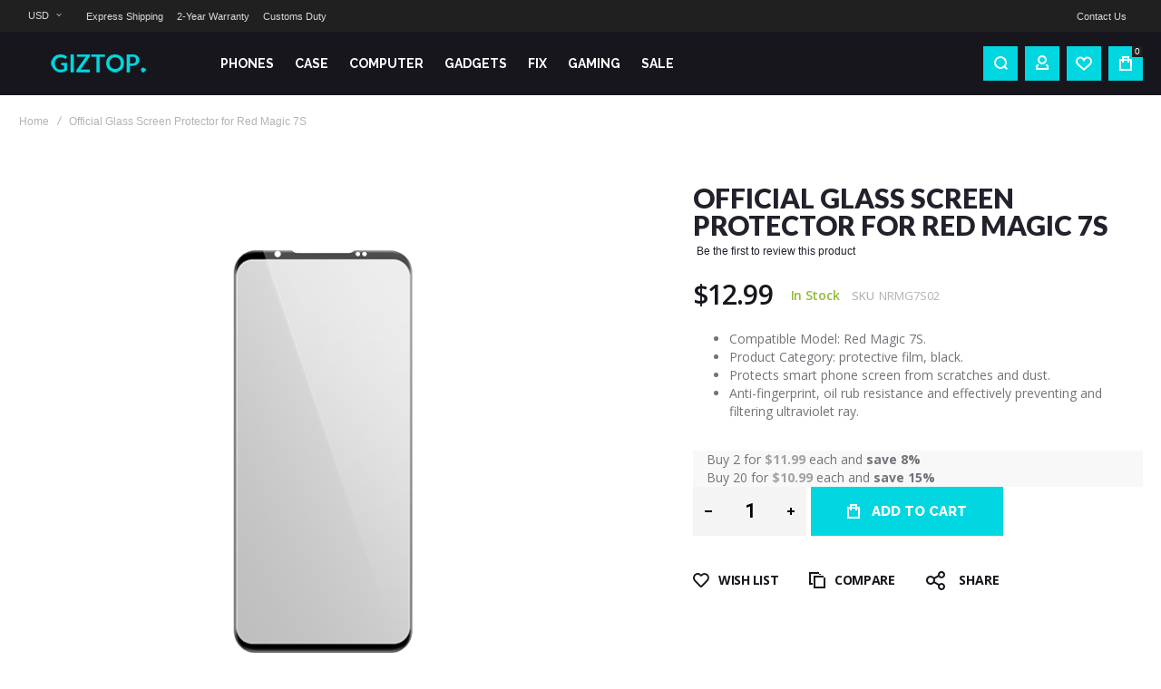

--- FILE ---
content_type: text/html; charset=UTF-8
request_url: https://www.giztop.com/official-glass-screen-protector-for-red-magic-7s.html
body_size: 20368
content:
<!doctype html>
<html lang="en">
    <head prefix="og: http://ogp.me/ns# fb: http://ogp.me/ns/fb# product: http://ogp.me/ns/product#">
        
        <meta charset="utf-8"/>
<meta name="title" content="Red Magic 7S Glass Screen Protector - Official Tempered Glass Full Screen"/>
<meta name="description" content="Nubia Red Magic 7S Glass Screen Protector - Official Anti-Explosion Tempered Glass Screen Protector, protect your lovely Nubia Red Magic 7S from all sides and matches your device perfectly."/>
<meta name="keywords" content="nubia red magic 7s glass screen protector, nubia red magic 7s glass screen protector price"/>
<meta name="robots" content="INDEX,FOLLOW"/>
<meta name="viewport" content="width=device-width, initial-scale=1"/>
<meta name="format-detection" content="telephone=no"/>
<title>Red Magic 7S Glass Screen Protector - Official Tempered Glass Full Screen</title>
<link  rel="stylesheet" type="text/css"  media="all" href="https://www.giztop.com/static/version1745259694/_cache/merged/b5d4c54e97f8a22bba3f5e47e881d6ee.min.css" />
<link  rel="stylesheet" type="text/css"  media="screen and (min-width: 768px)" href="https://www.giztop.com/static/version1745259694/frontend/Olegnax/athlete2/en_US/css/styles-l.min.css" />
<link  rel="stylesheet" type="text/css"  media="print" href="https://www.giztop.com/static/version1745259694/frontend/Olegnax/athlete2/en_US/css/print.min.css" />
<link  rel="icon" type="image/x-icon" href="https://www.giztop.com/static/version1745259694/frontend/Olegnax/athlete2/en_US/Magento_Theme/favicon.ico" />
<link  rel="shortcut icon" type="image/x-icon" href="https://www.giztop.com/static/version1745259694/frontend/Olegnax/athlete2/en_US/Magento_Theme/favicon.ico" />

        	<link rel="stylesheet" type="text/css" media="all" href="//fonts.googleapis.com/css?family=Open+Sans%3A300%2C300italic%2C500%2C500italic%2C600%2C600italic%2C700%2C700italic%2C800%2Cregular%7CRaleway%3A300%2C300italic%2C500%2C500italic%2C600%2C600italic%2C700%2C700italic%2C800%2Cregular%7CLato%3A100%2C100italic%2C200%2C200italic%2C300%2C300italic%2C500%2C500italic%2C600%2C600italic%2C700%2C700italic%2C800%2C800italic%2C900%2C900italic%2Citalic%2Cregular%7CRoboto%3Aregular&display=fallback"/>
	<link rel="stylesheet" type="text/css" media="all"
		  href="https://www.giztop.com/media/athlete2/dymanic/settings_default.css"/>
        

    <!-- Google tag (gtag.js) -->  
<meta property="og:type" content="product" />
<meta property="og:title"
      content="Official Glass Screen Protector for Red Magic 7S" />
<meta property="og:image"
      content="https://www.giztop.com/media/catalog/product/cache/1164a4229eac0fb51d00c56f5af92b77/r/e/red_magic_7s_screen_protector.png" />
<meta property="og:description"
      content="
Compatible Model: Red Magic 7S.
Product Category: protective film, black.
Protects smart phone screen from scratches and dust.
Anti-fingerprint, oil rub resistance and effectively preventing and filtering ultraviolet ray.
" />
<meta property="og:url" content="https://www.giztop.com/official-glass-screen-protector-for-red-magic-7s.html" />
    <meta property="product:price:amount" content="12.99"/>
    <meta property="product:price:currency"
      content="USD"/>
    </head>
    <body data-container="body"
          data-mage-init='{"loaderAjax": {}, "loader": { "icon": "https://www.giztop.com/static/version1745259694/frontend/Olegnax/athlete2/en_US/images/loader-2.gif"}}'
        class="menu--align-left menu--style-long-top minicart--style-modern mobile-header--layout-1 footer--layout-2 header--layout-2 contacts-fullwidth minicart-btn--minimal sticky-simple inputs-style--underlined quickview-mobile--hide catalog-product-view product-official-glass-screen-protector-for-red-magic-7s page-layout-1column" itemtype="http://schema.org/Product" itemscope="itemscope">
        <!-- Google Tag Manager (noscript) -->
<noscript><iframe src="https://www.googletagmanager.com/ns.html?id=G-MYVQQ2GZG3"
height="0" width="0" style="display:none;visibility:hidden"></iframe></noscript>
<!-- End Google Tag Manager (noscript) -->


    <noscript>
        <div class="message global noscript">
            <div class="content">
                <p>
                    <strong>JavaScript seems to be disabled in your browser.</strong>
                    <span>For the best experience on our site, be sure to turn on Javascript in your browser.</span>
                </p>
            </div>
        </div>
    </noscript>




<div class="page-wrapper"><div class="page-header header--layout-2&#x20;header__menu--position-1" data-role="OXsticky" data-mage-init='{"OXsticky":{}}'>
	<div class="sticky-wrapper">
	<div class="container">
		<div class="row">
				<div class="col header__content-wrapper">
											<div class="top-bar flex-row">
							<div class="flex-left">
							<div class="switcher currency switcher-currency switcher-hover ox-move-item ox-move-item-store.settings" id="switcher-currency">
    <strong class="label switcher-label"><span>Currency</span></strong>
    <div class="actions dropdown options switcher-options">
        <div class="action toggle switcher-trigger"
             id="switcher-currency-trigger"
             data-mage-init='{"dropdown":{}}'
             data-toggle="dropdown"
             data-trigger-keypress-button="true">
            <strong class="language-USD">
                <span>USD</span>
            </strong>
        </div>
        <ul class="dropdown switcher-dropdown" data-target="dropdown">
                                                <li class="currency-AUD switcher-option">
                        <a href="#" data-post='{"action":"https:\/\/www.giztop.com\/directory\/currency\/switch\/","data":{"currency":"AUD","uenc":"aHR0cHM6Ly93d3cuZ2l6dG9wLmNvbS9vZmZpY2lhbC1nbGFzcy1zY3JlZW4tcHJvdGVjdG9yLWZvci1yZWQtbWFnaWMtN3MuaHRtbA,,"}}'>AUD - Australian Dollar</a>
                    </li>
                                                                <li class="currency-GBP switcher-option">
                        <a href="#" data-post='{"action":"https:\/\/www.giztop.com\/directory\/currency\/switch\/","data":{"currency":"GBP","uenc":"aHR0cHM6Ly93d3cuZ2l6dG9wLmNvbS9vZmZpY2lhbC1nbGFzcy1zY3JlZW4tcHJvdGVjdG9yLWZvci1yZWQtbWFnaWMtN3MuaHRtbA,,"}}'>GBP - British Pound</a>
                    </li>
                                                                <li class="currency-CAD switcher-option">
                        <a href="#" data-post='{"action":"https:\/\/www.giztop.com\/directory\/currency\/switch\/","data":{"currency":"CAD","uenc":"aHR0cHM6Ly93d3cuZ2l6dG9wLmNvbS9vZmZpY2lhbC1nbGFzcy1zY3JlZW4tcHJvdGVjdG9yLWZvci1yZWQtbWFnaWMtN3MuaHRtbA,,"}}'>CAD - Canadian Dollar</a>
                    </li>
                                                                <li class="currency-EUR switcher-option">
                        <a href="#" data-post='{"action":"https:\/\/www.giztop.com\/directory\/currency\/switch\/","data":{"currency":"EUR","uenc":"aHR0cHM6Ly93d3cuZ2l6dG9wLmNvbS9vZmZpY2lhbC1nbGFzcy1zY3JlZW4tcHJvdGVjdG9yLWZvci1yZWQtbWFnaWMtN3MuaHRtbA,,"}}'>EUR - Euro</a>
                    </li>
                                                                <li class="currency-HKD switcher-option">
                        <a href="#" data-post='{"action":"https:\/\/www.giztop.com\/directory\/currency\/switch\/","data":{"currency":"HKD","uenc":"aHR0cHM6Ly93d3cuZ2l6dG9wLmNvbS9vZmZpY2lhbC1nbGFzcy1zY3JlZW4tcHJvdGVjdG9yLWZvci1yZWQtbWFnaWMtN3MuaHRtbA,,"}}'>HKD - Hong Kong Dollar</a>
                    </li>
                                                                <li class="currency-INR switcher-option">
                        <a href="#" data-post='{"action":"https:\/\/www.giztop.com\/directory\/currency\/switch\/","data":{"currency":"INR","uenc":"aHR0cHM6Ly93d3cuZ2l6dG9wLmNvbS9vZmZpY2lhbC1nbGFzcy1zY3JlZW4tcHJvdGVjdG9yLWZvci1yZWQtbWFnaWMtN3MuaHRtbA,,"}}'>INR - Indian Rupee</a>
                    </li>
                                                                <li class="currency-ILS switcher-option">
                        <a href="#" data-post='{"action":"https:\/\/www.giztop.com\/directory\/currency\/switch\/","data":{"currency":"ILS","uenc":"aHR0cHM6Ly93d3cuZ2l6dG9wLmNvbS9vZmZpY2lhbC1nbGFzcy1zY3JlZW4tcHJvdGVjdG9yLWZvci1yZWQtbWFnaWMtN3MuaHRtbA,,"}}'>ILS - Israeli New Shekel</a>
                    </li>
                                                                <li class="currency-JPY switcher-option">
                        <a href="#" data-post='{"action":"https:\/\/www.giztop.com\/directory\/currency\/switch\/","data":{"currency":"JPY","uenc":"aHR0cHM6Ly93d3cuZ2l6dG9wLmNvbS9vZmZpY2lhbC1nbGFzcy1zY3JlZW4tcHJvdGVjdG9yLWZvci1yZWQtbWFnaWMtN3MuaHRtbA,,"}}'>JPY - Japanese Yen</a>
                    </li>
                                                                <li class="currency-MYR switcher-option">
                        <a href="#" data-post='{"action":"https:\/\/www.giztop.com\/directory\/currency\/switch\/","data":{"currency":"MYR","uenc":"aHR0cHM6Ly93d3cuZ2l6dG9wLmNvbS9vZmZpY2lhbC1nbGFzcy1zY3JlZW4tcHJvdGVjdG9yLWZvci1yZWQtbWFnaWMtN3MuaHRtbA,,"}}'>MYR - Malaysian Ringgit</a>
                    </li>
                                                                <li class="currency-MXN switcher-option">
                        <a href="#" data-post='{"action":"https:\/\/www.giztop.com\/directory\/currency\/switch\/","data":{"currency":"MXN","uenc":"aHR0cHM6Ly93d3cuZ2l6dG9wLmNvbS9vZmZpY2lhbC1nbGFzcy1zY3JlZW4tcHJvdGVjdG9yLWZvci1yZWQtbWFnaWMtN3MuaHRtbA,,"}}'>MXN - Mexican Peso</a>
                    </li>
                                                                <li class="currency-TWD switcher-option">
                        <a href="#" data-post='{"action":"https:\/\/www.giztop.com\/directory\/currency\/switch\/","data":{"currency":"TWD","uenc":"aHR0cHM6Ly93d3cuZ2l6dG9wLmNvbS9vZmZpY2lhbC1nbGFzcy1zY3JlZW4tcHJvdGVjdG9yLWZvci1yZWQtbWFnaWMtN3MuaHRtbA,,"}}'>TWD - New Taiwan Dollar</a>
                    </li>
                                                                <li class="currency-NZD switcher-option">
                        <a href="#" data-post='{"action":"https:\/\/www.giztop.com\/directory\/currency\/switch\/","data":{"currency":"NZD","uenc":"aHR0cHM6Ly93d3cuZ2l6dG9wLmNvbS9vZmZpY2lhbC1nbGFzcy1zY3JlZW4tcHJvdGVjdG9yLWZvci1yZWQtbWFnaWMtN3MuaHRtbA,,"}}'>NZD - New Zealand Dollar</a>
                    </li>
                                                                <li class="currency-PHP switcher-option">
                        <a href="#" data-post='{"action":"https:\/\/www.giztop.com\/directory\/currency\/switch\/","data":{"currency":"PHP","uenc":"aHR0cHM6Ly93d3cuZ2l6dG9wLmNvbS9vZmZpY2lhbC1nbGFzcy1zY3JlZW4tcHJvdGVjdG9yLWZvci1yZWQtbWFnaWMtN3MuaHRtbA,,"}}'>PHP - Philippine Peso</a>
                    </li>
                                                                <li class="currency-QAR switcher-option">
                        <a href="#" data-post='{"action":"https:\/\/www.giztop.com\/directory\/currency\/switch\/","data":{"currency":"QAR","uenc":"aHR0cHM6Ly93d3cuZ2l6dG9wLmNvbS9vZmZpY2lhbC1nbGFzcy1zY3JlZW4tcHJvdGVjdG9yLWZvci1yZWQtbWFnaWMtN3MuaHRtbA,,"}}'>QAR - Qatari Riyal</a>
                    </li>
                                                                <li class="currency-SAR switcher-option">
                        <a href="#" data-post='{"action":"https:\/\/www.giztop.com\/directory\/currency\/switch\/","data":{"currency":"SAR","uenc":"aHR0cHM6Ly93d3cuZ2l6dG9wLmNvbS9vZmZpY2lhbC1nbGFzcy1zY3JlZW4tcHJvdGVjdG9yLWZvci1yZWQtbWFnaWMtN3MuaHRtbA,,"}}'>SAR - Saudi Riyal</a>
                    </li>
                                                                <li class="currency-SGD switcher-option">
                        <a href="#" data-post='{"action":"https:\/\/www.giztop.com\/directory\/currency\/switch\/","data":{"currency":"SGD","uenc":"aHR0cHM6Ly93d3cuZ2l6dG9wLmNvbS9vZmZpY2lhbC1nbGFzcy1zY3JlZW4tcHJvdGVjdG9yLWZvci1yZWQtbWFnaWMtN3MuaHRtbA,,"}}'>SGD - Singapore Dollar</a>
                    </li>
                                                                <li class="currency-KRW switcher-option">
                        <a href="#" data-post='{"action":"https:\/\/www.giztop.com\/directory\/currency\/switch\/","data":{"currency":"KRW","uenc":"aHR0cHM6Ly93d3cuZ2l6dG9wLmNvbS9vZmZpY2lhbC1nbGFzcy1zY3JlZW4tcHJvdGVjdG9yLWZvci1yZWQtbWFnaWMtN3MuaHRtbA,,"}}'>KRW - South Korean Won</a>
                    </li>
                                                                <li class="currency-CHF switcher-option">
                        <a href="#" data-post='{"action":"https:\/\/www.giztop.com\/directory\/currency\/switch\/","data":{"currency":"CHF","uenc":"aHR0cHM6Ly93d3cuZ2l6dG9wLmNvbS9vZmZpY2lhbC1nbGFzcy1zY3JlZW4tcHJvdGVjdG9yLWZvci1yZWQtbWFnaWMtN3MuaHRtbA,,"}}'>CHF - Swiss Franc</a>
                    </li>
                                                                <li class="currency-THB switcher-option">
                        <a href="#" data-post='{"action":"https:\/\/www.giztop.com\/directory\/currency\/switch\/","data":{"currency":"THB","uenc":"aHR0cHM6Ly93d3cuZ2l6dG9wLmNvbS9vZmZpY2lhbC1nbGFzcy1zY3JlZW4tcHJvdGVjdG9yLWZvci1yZWQtbWFnaWMtN3MuaHRtbA,,"}}'>THB - Thai Baht</a>
                    </li>
                                                                                            <li class="currency-AED switcher-option">
                        <a href="#" data-post='{"action":"https:\/\/www.giztop.com\/directory\/currency\/switch\/","data":{"currency":"AED","uenc":"aHR0cHM6Ly93d3cuZ2l6dG9wLmNvbS9vZmZpY2lhbC1nbGFzcy1zY3JlZW4tcHJvdGVjdG9yLWZvci1yZWQtbWFnaWMtN3MuaHRtbA,,"}}'>AED - United Arab Emirates Dirham</a>
                    </li>
                                                                <li class="currency-VND switcher-option">
                        <a href="#" data-post='{"action":"https:\/\/www.giztop.com\/directory\/currency\/switch\/","data":{"currency":"VND","uenc":"aHR0cHM6Ly93d3cuZ2l6dG9wLmNvbS9vZmZpY2lhbC1nbGFzcy1zY3JlZW4tcHJvdGVjdG9yLWZvci1yZWQtbWFnaWMtN3MuaHRtbA,,"}}'>VND - Vietnamese Dong</a>
                    </li>
                                    </ul>
    </div>
</div>
<!-- add by shuai --> 
							<div class="topline-block"><a href="https://www.giztop.com/giztop-shipping-2025">Express Shipping</a><a href="https://www.giztop.com/warranty">2-Year Warranty</a><a href="https://www.giztop.com/customs-duty">Customs Duty</a></div>							</div>
							<div class="flex-right flex-row" data-move-desktop="header.main.right" data-move-back="header.main.right">
								<div class="topline-block"><a href="https://www.giztop.com/contact-us">Contact Us</a></div>														
							</div>
						</div>
											<div class="header__content">
							<div class="logo__container">
										<a
			class="logo"
			href="https://www.giztop.com/"
			title=""
			aria-label="store logo">
				<img src="https://www.giztop.com/media/athlete2/default/logo_m2_127x24.png"
			 title=""
			 alt=""
			style="max-width: 190px;max-height:36px;"			width="190"			height="36"		/>
					</a>
							</div>
							<div class="flex-left" data-move-mobile="header.main.left">
								<div data-action="toggle-mobile-nav" class="action slide-out-menu--mobile"><div class="hamburger-menu-icon-small"><span></span><span></span><span></span></div><span>Giztop</span></div>
								<nav class="ox-megamenu ox-move-item ox-move-item-store.menu " data-action="navigation"
	 data-ox-mm-anim-type="fade" data-mage-init='{"OxMegaMenu":{
	 "header":".row",
	 "direction":"horizontal",
	 "mediaBreakpoint":"1025",
	 "positionHorizontal":"left"
	 }}'>
	<ul class="ox-megamenu-navigation">
		<li  class="level0  category-item first level-top parent ox-dropdown--simple" data-ox-mm-a-h="menu-left"><a href="https://www.giztop.com/phones.html"  class="level-top" ><span class="name">PHONES</span><i class="ox-menu-arrow hide-on-desktop"></i></a><div class="ox-megamenu__dropdown" data-ox-mm-w="default"><ul class="ox-megamenu-list"><li  class="level1  category-item first"><a href="https://www.giztop.com/phones/xiaomi.html" ><span class="name">Xiaomi</span></a></li><li  class="level1  category-item"><a href="https://www.giztop.com/phones/oneplus.html" ><span class="name">Oneplus</span></a></li><li  class="level1  category-item"><a href="https://www.giztop.com/phones/huawei.html" ><span class="name">Huawei</span></a></li><li  class="level1  category-item"><a href="https://www.giztop.com/phones/red-magic.html" ><span class="name">Red Magic</span></a></li><li  class="level1  category-item"><a href="https://www.giztop.com/phones/lenovo.html" ><span class="name">Motorola</span></a></li><li  class="level1  category-item"><a href="https://www.giztop.com/phones/oppo.html" ><span class="name">OPPO</span></a></li><li  class="level1  category-item"><a href="https://www.giztop.com/phones/vivo.html" ><span class="name">Vivo</span></a></li><li  class="level1  category-item"><a href="https://www.giztop.com/phones/realme.html" ><span class="name">Realme</span></a></li><li  class="level1  category-item last"><a href="https://www.giztop.com/phones/honor.html" ><span class="name">Honor</span></a></li></ul></div></li><li  class="level0  category-item level-top parent ox-dropdown--simple" data-ox-mm-a-h="menu-left"><a href="https://www.giztop.com/accessories.html"  class="level-top" ><span class="name">CASE</span><i class="ox-menu-arrow hide-on-desktop"></i></a><div class="ox-megamenu__dropdown" data-ox-mm-w="default"><ul class="ox-megamenu-list"><li  class="level1  category-item first"><a href="https://www.giztop.com/accessories/xiaomi.html" ><span class="name">Xiaomi</span></a></li><li  class="level1  category-item"><a href="https://www.giztop.com/accessories/oneplus.html" ><span class="name">Oneplus</span></a></li><li  class="level1  category-item"><a href="https://www.giztop.com/accessories/zte.html" ><span class="name">Red Magic</span></a></li><li  class="level1  category-item"><a href="https://www.giztop.com/accessories/lenovo.html" ><span class="name">Lenovo</span></a></li><li  class="level1  category-item parent"><a href="https://www.giztop.com/accessories/iphone.html" ><span class="name">iPhone </span><i class="ox-menu-arrow"></i></a><ul class="ox-submenu level1 submenu"><li  class="level2  category-item first"><a href="https://www.giztop.com/accessories/iphone/iphone-xs.html" ><span class="name">iPhone Xs</span></a></li><li  class="level2  category-item"><a href="https://www.giztop.com/accessories/iphone/iphone-xs-max.html" ><span class="name">iPhone XS Max</span></a></li><li  class="level2  category-item"><a href="https://www.giztop.com/accessories/iphone/iphone-xr.html" ><span class="name">iPhone XR</span></a></li><li  class="level2  category-item"><a href="https://www.giztop.com/accessories/iphone/iphone-11-pro.html" ><span class="name">iPhone 11 Pro</span></a></li><li  class="level2  category-item"><a href="https://www.giztop.com/accessories/iphone/iphone-11-pro-max.html" ><span class="name">iPhone 11 Pro Max</span></a></li><li  class="level2  category-item"><a href="https://www.giztop.com/accessories/iphone/iphone-11.html" ><span class="name">iPhone 11</span></a></li><li  class="level2  category-item"><a href="https://www.giztop.com/accessories/iphone/iphone-12.html" ><span class="name">iPhone 12</span></a></li><li  class="level2  category-item"><a href="https://www.giztop.com/accessories/iphone/iphone-12-pro.html" ><span class="name">iPhone 12 Pro</span></a></li><li  class="level2  category-item last"><a href="https://www.giztop.com/accessories/iphone/iphone-12-pro-max.html" ><span class="name">iPhone 12 Pro Max</span></a></li></ul></li><li  class="level1  category-item"><a href="https://www.giztop.com/accessories/google.html" ><span class="name">Google</span></a></li><li  class="level1  category-item"><a href="https://www.giztop.com/accessories/realme-case.html" ><span class="name">Realme</span></a></li><li  class="level1  category-item"><a href="https://www.giztop.com/accessories/oppo.html" ><span class="name">OPPO</span></a></li><li  class="level1  category-item last"><a href="https://www.giztop.com/accessories/vivo.html" ><span class="name">vivo</span></a></li></ul></div></li><li  class="level0  category-item level-top parent ox-dropdown--simple" data-ox-mm-a-h="menu-left"><a href="https://www.giztop.com/tablet.html"  class="level-top" ><span class="name">COMPUTER</span><i class="ox-menu-arrow hide-on-desktop"></i></a><div class="ox-megamenu__dropdown" data-ox-mm-w="default"><ul class="ox-megamenu-list"><li  class="level1  category-item first"><a href="https://www.giztop.com/tablet/xiaomi.html" ><span class="name">Xiaomi</span></a></li><li  class="level1  category-item"><a href="https://www.giztop.com/tablet/huawei.html" ><span class="name">Huawei</span></a></li><li  class="level1  category-item"><a href="https://www.giztop.com/tablet/lenovo.html" ><span class="name">Lenovo</span></a></li><li  class="level1  category-item"><a href="https://www.giztop.com/tablet/realme.html" ><span class="name">Realme</span></a></li><li  class="level1  category-item"><a href="https://www.giztop.com/tablet/oneplus.html" ><span class="name">Oneplus</span></a></li><li  class="level1  category-item"><a href="https://www.giztop.com/tablet/vivo.html" ><span class="name">vivo</span></a></li><li  class="level1  category-item last"><a href="https://www.giztop.com/tablet/oppo.html" ><span class="name">OPPO</span></a></li></ul></div></li><li  class="level0  category-item level-top parent ox-dropdown--simple" data-ox-mm-a-h="menu-left"><a href="https://www.giztop.com/gadgets.html"  class="level-top" ><span class="name">GADGETS</span><i class="ox-menu-arrow hide-on-desktop"></i></a><div class="ox-megamenu__dropdown" data-ox-mm-w="default"><ul class="ox-megamenu-list"><li  class="level1  category-item first"><a href="https://www.giztop.com/gadgets/sport-band.html" ><span class="name">Fitness Band</span></a></li><li  class="level1  category-item"><a href="https://www.giztop.com/gadgets/backpack.html" ><span class="name">Backpack</span></a></li><li  class="level1  category-item"><a href="https://www.giztop.com/gadgets/qi.html" ><span class="name">Wireless Charger</span></a></li><li  class="level1  category-item"><a href="https://www.giztop.com/gadgets/vacuum-cleaner.html" ><span class="name">Vacuum Cleaner</span></a></li><li  class="level1  category-item"><a href="https://www.giztop.com/gadgets/earphones-headphones-headset.html" ><span class="name">Earphones / Headset</span></a></li><li  class="level1  category-item"><a href="https://www.giztop.com/gadgets/watch.html" ><span class="name">Smart Watch</span></a></li><li  class="level1  category-item"><a href="https://www.giztop.com/gadgets/home.html" ><span class="name">Smart Home</span></a></li><li  class="level1  category-item last"><a href="https://www.giztop.com/gadgets/wireless-earphones.html" ><span class="name">Wireless Earbuds</span></a></li></ul></div></li><li  class="level0  category-item level-top parent ox-dropdown--simple" data-ox-mm-a-h="menu-left"><a href="https://www.giztop.com/fix.html"  class="level-top" ><span class="name">FIX</span><i class="ox-menu-arrow hide-on-desktop"></i></a><div class="ox-megamenu__dropdown" data-ox-mm-w="default"><ul class="ox-megamenu-list"><li  class="level1  category-item first"><a href="https://www.giztop.com/fix/tools.html" ><span class="name">Fix Tools</span></a></li><li  class="level1  category-item"><a href="https://www.giztop.com/fix/screen-parts.html" ><span class="name">Screen Parts</span></a></li><li  class="level1  category-item"><a href="https://www.giztop.com/fix/case.html" ><span class="name">Case Components</span></a></li><li  class="level1  category-item"><a href="https://www.giztop.com/fix/components.html" ><span class="name">Sensor Components</span></a></li><li  class="level1  category-item"><a href="https://www.giztop.com/fix/middle-frame.html" ><span class="name">Middle Frame</span></a></li><li  class="level1  category-item last"><a href="https://www.giztop.com/fix/buttons.html" ><span class="name">Buttons</span></a></li></ul></div></li><li  class="level0  category-item level-top parent ox-dropdown--simple" data-ox-mm-a-h="menu-left"><a href="https://www.giztop.com/game.html"  class="level-top" ><span class="name">Gaming</span><i class="ox-menu-arrow hide-on-desktop"></i></a><div class="ox-megamenu__dropdown" data-ox-mm-w="default"><ul class="ox-megamenu-list"><li  class="level1  category-item first"><a href="https://www.giztop.com/game/phones.html" ><span class="name">Gaming Phones</span></a></li><li  class="level1  category-item"><a href="https://www.giztop.com/game/controllers.html" ><span class="name">Controllers</span></a></li><li  class="level1  category-item last"><a href="https://www.giztop.com/game/keyboards.html" ><span class="name">Keyboards</span></a></li></ul></div></li><li  class="level0  category-item level-top parent ox-dropdown--simple" data-ox-mm-a-h="menu-left"><a href="https://www.giztop.com/clearance.html"  class="level-top" ><span class="name">SALE</span><i class="ox-menu-arrow hide-on-desktop"></i></a><div class="ox-megamenu__dropdown" data-ox-mm-w="default"><ul class="ox-megamenu-list"><li  class="level1  category-item first"><a href="https://www.giztop.com/clearance/new.html" ><span class="name">New</span></a></li><li  class="level1  category-item last"><a href="https://www.giztop.com/clearance/used.html" ><span class="name">Used</span></a></li></ul></div></li>	</ul>
</nav>															</div>
							<div class="flex-right flex-row" data-move-mobile="header.main.right">								
								<div class="block block-search header__item header__item-search block-search--type-slideout">
	<div class="block block-content" data-role="OXmodal"
			data-mage-init='{"OXmodal":{
				 "triggerTarget":".action-search-slideout",
				 "closeButtonTrigger": ".ox-overlay-close-btn",
				 "overlayClass":"ox-slideout-shadow",
				 "timeout": "1000",
				 "closeOnEscape": true,
				 "closeOnMouseLeave": false,
				 "hoverOpen": false,
				 "type": "slideout",
				 "positionSlideout":"top",
				 "htmlClass":"ox-fixed"
				 }}'>
		<div class="header__search-wrapper">
			<div class="ox-overlay-close-btn"><span></span></div>
						<form class="form minisearch" id="search_mini_form" action="https://www.giztop.com/catalogsearch/result/" method="get">

				<div class="field search">
					<div class="control">
						<div class="flashing-cursor"></div>
						<input id="search"
							   data-mage-init='{"quickSearch":{
							   "formSelector":"#search_mini_form",
							   "url":"https://www.giztop.com/search/ajax/suggest/",
							   "destinationSelector":"#search_autocomplete"}
							   }'
							   type="text"
							   name="q"
							   value=""
							   placeholder="Search"
							   class="input-text js-input-focus"
							   maxlength="128"
							   role="combobox"
							   aria-haspopup="false"
							   aria-autocomplete="both"
							   autocomplete="off"
							   aria-expanded="false"/>
						<div id="search_autocomplete" class="search-autocomplete"></div>
						<div class="label animated-text--masked" for="search" data-role="minisearch-label">
							<div class="wrap">
								<span class="inner">Search</span>
							</div>
						</div>
						<div class="nested">
    <a class="action advanced" href="https://www.giztop.com/catalogsearch/advanced/" data-action="advanced-search">
        Advanced Search    </a>
</div>
					</div>
				</div>
				<div class="actions">
					<button type="submit"
							title="Go"
							class="action search"
							aria-label="Search"
					>
						<span class="search-icon-wrapper"><svg data-name="search-icon-small 1" xmlns="http://www.w3.org/2000/svg" viewBox="0 0 15 15"><rect x="11.73223" y="10.52513" width="2" height="4.41421" transform="translate(-5.27386 12.73223) rotate(-45)"></rect><path d="M7,0a7,7,0,1,0,7,7A7,7,0,0,0,7,0ZM7,12a5,5,0,1,1,5-5A5,5,0,0,1,7,12Z"></path></svg></span>						<span>Go</span>
					</button>
				</div>
			</form>
		</div>

	</div>
		<a class="button action-search-slideout"><span class="search-icon-wrapper"><svg data-name="search-icon-small 1" xmlns="http://www.w3.org/2000/svg" viewBox="0 0 15 15"><rect x="11.73223" y="10.52513" width="2" height="4.41421" transform="translate(-5.27386 12.73223) rotate(-45)"></rect><path d="M7,0a7,7,0,1,0,7,7A7,7,0,0,0,7,0ZM7,12a5,5,0,1,1,5-5A5,5,0,0,1,7,12Z"></path></svg></span></a>
</div>
								<div class="header__item header__item-account" data-move-desktop="header.myaccount">
	<a class="button js-item-myaccount-action" href="https://www.giztop.com/customer/account/">
			<i class="athlete2-icon-login"></i>	</a>
			<div class="header__item-dropdown-content block-account"
			 data-role="OXmodal"
			 data-mage-init='{"OXmodal":{
				"triggerTarget":".js-item-myaccount-action",
				"overlayClass":"ox-slideout-shadow",
				"timeout": "200",
				"defaultModalClass":"ox-links-drop",
				"closeOnEscape": true,
				"closeButtonTrigger": "#btn-myaccount-close",
				"closeOnMouseLeave": true,
				"hoverOpen": true,
				"type": "",
				"htmlClass":"ox-fixed"
			}}'>
		<button type="button" id="btn-myaccount-close" class="ox-overlay-close-btn" data-action="close"><span></span></button>
		<div class="block-content ox-move-item ox-move-item-store.links">			
			<ul class="header__toplinks header links  ox-move-item ox-move-item-store.links" data-bind="scope: 'customer'">
	<li class="greet welcome" data-bind="scope: 'customer'">
		<!-- ko if: customer().fullname  -->
		<span class="logged-in"
			  data-bind="text: new String('Welcome, %1!').replace('%1', customer().fullname)">
		</span>
		<!-- /ko -->
	</li>
	<li><a href="https://www.giztop.com/customer/account/">My Account</a></li>
	<li class="orders-link"><a href="https://www.giztop.com/sales/order/history/">My Orders</a></li>				
			<li class=&quot; hide-on-tablet hide-on-mobile hide-on-desktop&quot;><a href="https://www.giztop.com/wishlist/"
			   data-bind="scope: 'wishlist'">My Wishlist <!-- ko if: wishlist().counter --><span
						data-bind="text: wishlist().counter.replace(/[^0-9]*/igm, '')"></span><!-- /ko --></a></li>
				<li ><a href="https://www.giztop.com/catalog/product_compare/index/uenc/aHR0cHM6Ly93d3cuZ2l6dG9wLmNvbS9vZmZpY2lhbC1nbGFzcy1zY3JlZW4tcHJvdGVjdG9yLWZvci1yZWQtbWFnaWMtN3MuaHRtbA%2C%2C/"
			   data-bind="scope: 'compareProducts'">Compare				<!-- ko if: compareProducts().count --><span
						data-bind="text: compareProducts().countCaption.replace(/[^0-9]*/igm, '')"></span><!-- /ko -->
			</a></li>
		<li class="checkout-link"><a href="https://www.giztop.com/checkout/">Checkout</a></li>
	<li><span class="delimiter"></span></li>
	<!-- ko if: customer().fullname  -->
	<li><a href="https://www.giztop.com/customer/account/logout/">Log Out</a></li>
	<!-- /ko -->
	<!-- ko ifnot: customer().fullname  -->
	<li><a href="https://www.giztop.com/customer/account/create/"
						   style="display:inline-block">Create an account</a></li>
	<li><a href="https://www.giztop.com/customer/account/login/" class="button primary"
		   style="display:inline-block">Log In</a></li>				
	<!-- /ko -->
</ul>


		</div>
	</div>
	
</div>
<div class=" header__item header__item-wishlist">
    <a class="button js-item-wishlist-action" data-bind="scope: 'wishlist'">
		<i class="athlete2-icon-heart2"></i>
		<!-- ko if: wishlist().counter -->
        <span class="header__item-badge" data-bind="text: wishlist().counter.replace(/[^0-9]*/igm, '')"></span>
		<!-- /ko -->
    </a>
	<div class="header__item-dropdown-content"
			 data-role="OXmodal"
             data-mage-init='{"OXmodalWishlist":{
                "triggerTarget":".js-item-wishlist-action",
				"overlayClass":"ox-slideout-shadow",
                "timeout": "500",
                "closeOnEscape": true,
				"closeButtonTrigger":"#btn-wishllist-close",
                "closeOnMouseLeave": false,
				"hoverOpen": false,
				"type": "slideout",
				"positionSlideout": "right",
				"htmlClass":"ox-fixed"
			}}'>
		<div class="block block-wishlist" data-bind="scope: 'wishlist'">
			<div class="block-content">
				<!-- ko if: wishlist().counter -->
				<div class="items-total">
					<span data-bind="text: wishlist().counter" class="amount"></span>
					<span class="label">
						in Wish list					</span>
					<button type="button" id="btn-wishllist-close" class="ox-overlay-close-btn" data-action="close"><span></span></button>
				</div>
				<ol class="product-items no-display" id="wishlist-sidebar" data-bind="foreach: wishlist().items, css: {'no-display': null}">
					<li class="product-item">
						<div class="product-item-info">
							<a class="product-item-photo" data-bind="attr: { href: product_url, title: product_name }">
								<!-- ko template: {name: $data.image.template, data: $data.image} --><!-- /ko -->
							</a>
							<div class="product-item-details">
								<strong class="product-item-name">
									<a data-bind="attr: { href: product_url }" class="product-item-link">
										<span data-bind="text: product_name"></span>
									</a>
								</strong>
								<div data-bind="html: product_price"></div>
								<div class="product actions">
                                    <!-- ko if: product_is_saleable_and_visible -->
                                    <div class="actions-primary">
                                        <!-- ko if: product_has_required_options -->
                                        <a href="#" data-bind="attr: {'data-post': add_to_cart_params}" class="action tocart primary"><span>Add to Cart</span></a>
                                        <!-- /ko -->
                                        <!-- ko ifnot: product_has_required_options -->
                                            <button type="button" class="action tocart primary" data-bind="attr: {'data-post': add_to_cart_params}"><span>Add to Cart</span></button>
                                        <!-- /ko -->
                                    </div>
                                    <!-- /ko -->
									<div class="secondary">
										<a href="#"  data-bind="attr: {'data-post': delete_item_params}"
										   title="Remove&#x20;This&#x20;Item"
										   class="btn-remove action delete">
											<span>Remove This Item</span>
										</a>
									</div>
								</div>
							</div>
						</div>
					</li>
				</ol>
				<div class="dropdown-bottom-wrapper">
					<div class="subtotal">
						<span class="label">
							Total Products						</span>
						<div class="amount" data-bind="text: wishlist().counter.replace(/[^0-9]*/igm, '')"></div>
					</div>
					<div class="dropdown-bottom-actions">
						<a class="action secondary details"
						   href="https://www.giztop.com/wishlist/"
						   title="View&#x20;my&#x20;Wishlist"><span>View my Wishlist</span></a>
					</div>
				</div>
				<!-- /ko -->
				<!-- ko ifnot: wishlist().counter -->
				<div class="empty-wishlist-wrapper">
					<div class="athlete2-icon-heart empty-wishlist-icon"></div>
					<div class="subtitle empty">You have no items in your wish list.</div>
					<button type="button" id="btn-wishllist-close" class="button continue primary" data-action="close"><span>Continue Shopping</span></button>
				</div>
				<!-- /ko -->
			</div>
		</div>
		

	</div>
</div>


<div data-block="minicart" class="minicart-wrapper ">
    <a class="action showcart" href="https://www.giztop.com/checkout/cart/"
       data-bind="scope: 'minicart_content'">
		<svg xmlns="http://www.w3.org/2000/svg" class="minicart-icon-1" width="14" height="16" viewBox="0 0 14 16">
  <path d="M11,3V0H3V3H0V16H14V3H11ZM5,2H9V3H5V2Zm7,12H2V5H3V7H5V5H9V7h2V5h1v9Z"></path>
</svg>        <span class="text"></span>
        <span class="counter qty">
            <span class="counter-number"><!-- ko text: getCartParam('summary_count') -->0<!-- /ko --></span>
        </span>
    </a>
            <div class="block block-minicart empty"
			 data-role="OXmodalMinicart"
             data-mage-init='{"OXmodalMinicart":{
                "triggerTarget":".showcart",
				"overlayClass":"ox-slideout-shadow",
                "timeout": "500",
				"closeButtonTrigger":"#btn-minicart-close",
                "closeOnEscape": true,
                "closeOnMouseLeave": false,
				"hoverOpen": false,
				"type": "slideout",
				"positionSlideout": "right",
				"htmlClass":"ox-fixed"
			}}'>			
            <div id="minicart-content-wrapper" data-bind="scope: 'minicart_content'">
				<div class="message success"><span class="text">Product added to cart</span></div>
									<div class="athlete_cart_promotion-content">Place your promotion here
			</div>
				                <!-- ko template: getTemplate() --><!-- /ko -->
            </div>
                    </div>
        
    
</div>


							</div>
						</div>
				</div>
		</div>
	</div>
	</div>
</div>
<div class="breadcrumbs"></div>


    <div class="ox-sections no-display ox-nav-sections" data-mage-init='{"mobileMenu":{}}'>
                <div class="ox-section-items ox-nav-sections-items" data-mage-init='{"tabs":{"openedState":"active"}}'>
                                            <div class="ox-section-item-title ox-nav-sections-item-title" data-role="collapsible">
                    <a class="ox-nav-sections-item-switch" data-toggle="switch" href="#store.menu">Menu</a>
                </div>
                <div class="ox-section-item-content ox-nav-sections-item-content" id="store.menu" data-role="content" data-move-mobile="store.menu"></div>
                                            <div class="ox-section-item-title ox-nav-sections-item-title" data-role="collapsible">
                    <a class="ox-nav-sections-item-switch" data-toggle="switch" href="#store.links">Account</a>
                </div>
                <div class="ox-section-item-content ox-nav-sections-item-content" id="store.links" data-role="content" data-move-mobile="store.links"></div>
                                            <div class="ox-section-item-title ox-nav-sections-item-title" data-role="collapsible">
                    <a class="ox-nav-sections-item-switch" data-toggle="switch" href="#store.settings">Settings</a>
                </div>
                <div class="ox-section-item-content ox-nav-sections-item-content" id="store.settings" data-role="content" data-move-mobile="store.settings"></div>
                    </div>
    </div>
<main id="maincontent" class="page-main"><a id="contentarea" tabindex="-1"></a>
<div class="page messages"><div data-placeholder="messages"></div>
<div data-bind="scope: 'messages'">
	<!-- ko if: cookieMessages && cookieMessages.length > 0 -->
	<div role="alert" data-bind="foreach: { data: cookieMessages, as: 'message' },
		visible: updateHeight()" class="messages">
		<div data-bind="attr: {
            class: 'message-' + message.type + ' ' + message.type + ' message',
            'data-ui-id': 'message-' + message.type
        }">
			<div data-bind="html: message.text"></div>
		</div>
	</div>
	<!-- /ko -->
	<!-- ko if: messages().messages && messages().messages.length > 0 -->
	<div role="alert" data-bind="foreach: { data: messages().messages, as: 'message' },
		visible: updateHeight()" class="messages">
		<div data-bind="attr: {
            class: 'message-' + message.type + ' ' + message.type + ' message',
            'data-ui-id': 'message-' + message.type
        }">
			<div data-bind="html: message.text"></div>
		</div>
	</div>
	<!-- /ko -->
</div>

</div><div class="columns"><div class="column main"><div class="product-info-main"><div class="page-title-wrapper&#x20;product">
    <h1 class="page-title"
                >
        <span class="base" data-ui-id="page-title-wrapper" itemprop="name">Official Glass Screen Protector for Red Magic 7S</span>    </h1>
    </div>
    <div class="product-reviews-summary empty">
        <div class="reviews-actions">
            <a class="action add" href="https://www.giztop.com/official-glass-screen-protector-for-red-magic-7s.html#review-form">
                Be the first to review this product            </a>
        </div>
    </div>
<div class="product-info-price"><div class="price-box price-final_price" data-role="priceBox" data-product-id="23039" data-price-box="product-id-23039">
    

<span class="price-container price-final_price&#x20;tax&#x20;weee"
        >
        <span  id="product-price-23039"                data-price-amount="12.99"
        data-price-type="finalPrice"
        class="price-wrapper "
    ><span class="price">$12.99</span></span>
        </span>

</div><div class="product-info-stock-sku">
            <div class="stock available" title="Availability">
            <span>In stock</span>
        </div>
    
<div class="product attribute sku">
            <strong class="type">SKU</strong>
        <div class="value" itemprop="sku">NRMG7S02</div>
</div>
</div></div>
<div class="product attribute overview">
        <div class="value" itemprop="description"><ul>
<li>Compatible Model: Red Magic 7S.</li>
<li>Product Category: protective film, black.</li>
<li>Protects smart phone screen from scratches and dust.</li>
<li>Anti-fingerprint, oil rub resistance and effectively preventing and filtering ultraviolet ray.</li>
</div>
</div>

    <ul class="prices-tier&#x20;items">
                    <li class="item">
                                    Buy 2 for 

<span class="price-container price-tier_price&#x20;tax&#x20;weee"
        >
        <span                 data-price-amount="11.99"
        data-price-type=""
        class="price-wrapper "
    ><span class="price">$11.99</span></span>
        </span>
 each and <strong class="benefit">save<span class="percent tier-0">&nbsp;8</span>%</strong>                            </li>
                    <li class="item">
                                    Buy 20 for 

<span class="price-container price-tier_price&#x20;tax&#x20;weee"
        >
        <span  id="1"                data-price-amount="10.99"
        data-price-type=""
        class="price-wrapper "
    ><span class="price">$10.99</span></span>
        </span>
 each and <strong class="benefit">save<span class="percent tier-1">&nbsp;15</span>%</strong>                            </li>
            </ul>
    
<div class="product-add-form">
    <form data-product-sku="NRMG7S02"
          action="https://www.giztop.com/checkout/cart/add/uenc/aHR0cHM6Ly93d3cuZ2l6dG9wLmNvbS9vZmZpY2lhbC1nbGFzcy1zY3JlZW4tcHJvdGVjdG9yLWZvci1yZWQtbWFnaWMtN3MuaHRtbA%2C%2C/product/23039/" method="post"
          id="product_addtocart_form">
        <input type="hidden" name="product" value="23039" />
        <input type="hidden" name="selected_configurable_option" value="" />
        <input type="hidden" name="related_product" id="related-products-field" value="" />
        <input type="hidden" name="item"  value="23039" />
        <input name="form_key" type="hidden" value="yHN55CTYg7PvrKJs" />                            <div class="box-tocart ">
    <div class="fieldset">
                <div class="field qty">
            <label class="label" for="qty"><span>Qty</span></label>
            <div class="control qty-controls-wrap">
				<a class="icon-minus qty-minus"></a>
				<a class="icon-plus qty-plus"></a>
                <input type="number"
                       name="qty"
                       id="qty"
					   min="0"
                       value="1"
                       title="Qty"
                       class="input-text qty"
                       data-validate="{&quot;required-number&quot;:true,&quot;validate-item-quantity&quot;:{&quot;minAllowed&quot;:1,&quot;maxAllowed&quot;:10000}}"
                       />				
            </div>
        </div>
                <div class="actions">
            <button type="submit"
                    title="Add&#x20;to&#x20;Cart"
                    class="action primary tocart"
                    id="product-addtocart-button" disabled>
                <svg id="cart-icon-small" data-name="cart-icon-small" xmlns="http://www.w3.org/2000/svg" viewBox="0 0 14 16"><rect class="svg-fill-none" x="5" y="2" width="4" height="1"/><polygon class="svg-fill-none" points="11 7 9 7 9 5 5 5 5 7 3 7 3 5 2 5 2 14 12 14 12 5 11 5 11 7"/><path d="M12,3V0H4V3H1V16H15V3H12ZM6,2h4V3H6V2Zm7,12H3V5H4V7H6V5h4V7h2V5h1v9Z" transform="translate(-1)"/></svg><span>Add to Cart</span>
            </button>
            
<div id="instant-purchase" data-bind="scope:'instant-purchase'">
    <!-- ko template: getTemplate() --><!-- /ko -->
</div>

        </div>
    </div>
</div>

        
                    </form>
</div>


<div class="product-social-links"><div class="product-addto-links" data-role="add-to-links">
        <a href="#"
       class="action towishlist athlete2-icon-heart "
       data-post='{"action":"https:\/\/www.giztop.com\/wishlist\/index\/add\/","data":{"product":23039,"uenc":"aHR0cHM6Ly93d3cuZ2l6dG9wLmNvbS9vZmZpY2lhbC1nbGFzcy1zY3JlZW4tcHJvdGVjdG9yLWZvci1yZWQtbWFnaWMtN3MuaHRtbA,,"}}'
       data-action="add-to-wishlist" data-tippy-content="Wish List"><span>Wish List</span></a>


	<a href="#" data-post='{"action":"https:\/\/www.giztop.com\/catalog\/product_compare\/add\/","data":{"product":"23039","uenc":"aHR0cHM6Ly93d3cuZ2l6dG9wLmNvbS9vZmZpY2lhbC1nbGFzcy1zY3JlZW4tcHJvdGVjdG9yLWZvci1yZWQtbWFnaWMtN3MuaHRtbA,,"}}'
	   data-role="add-to-links"
	   class="action tocompare athlete2-icon-compare "
	   data-tippy-content="Compare"><span>Compare</span></a>
</div>
<div class="product__social-share">
	<div class="social-share__action">
		<span class="icon"></span>
		<span class="label">Share</span>
	</div>
	<div class="social-share__content">
		<a target="_blank" class="ox-social-button" href="https://www.facebook.com/sharer/sharer.php?u=https%3A%2F%2Fwww.giztop.com%2Fofficial-glass-screen-protector-for-red-magic-7s.html"><i class="athlete2-icon-facebook"></i><span>Facebook</span></a>
		<a target="_blank" class="ox-social-button" href="https://twitter.com/intent/tweet?text=Official+Glass+Screen+Protector+for+Red+Magic+7S&url=https%3A%2F%2Fwww.giztop.com%2Fofficial-glass-screen-protector-for-red-magic-7s.html"><i class="athlete2-icon-twitter"></i><span>Twitter</span></a>
		<a target="_blank" class="ox-social-button" href="https://pinterest.com/pin/create/button/?url=https%3A%2F%2Fwww.giztop.com%2Fofficial-glass-screen-protector-for-red-magic-7s.html&media=https%3A%2F%2Fwww.giztop.com%2Fmedia%2Fcatalog%2Fproduct%2Fcache%2Fb78ef572154dece6a7bea317f1777df6%2Fr%2Fe%2Fred_magic_7s_screen_protector.png"><i class="athlete2-icon-pinterest"></i><span>Pinterest</span></a>
			</div>
</div>
</div></div><div class="product media"><a id="gallery-prev-area" tabindex="-1"></a>
<div class="action-skip-wrapper"><a class="action skip gallery-next-area"
   href="#gallery-next-area">
    <span>
        Skip to the end of the images gallery    </span>
</a>
</div><style>
	.fotorama-item .fotorama__nav--thumbs .fotorama__nav__frame {
		height: 90px
	}

	.fotorama-item .fotorama__thumb-border {
		height: 90px;
	}
	.product.media .fotorama__stage {max-height: 700px!important }
	@media only screen and (max-width: 767px) {
		.fotorama__nav__frame--thumb{display: none;}
		.fotorama__thumb-border{display: none;}
		.fotorama__arr--prev{display: none;}
	}
</style>
<div class="gallery-placeholder _block-content-loading" data-gallery-role="gallery-placeholder">
	<div class="fotorama-item" data-gallery-role="gallery">
		<div data-gallery-role="fotorama__focusable-start" tabindex="-1"></div>
		<div class="fotorama__wrap fotorama__wrap--css3 fotorama__wrap--slide fotorama__wrap--toggle-arrows">
			<div id="ox-zoom-cursor"><span></span></div>
			<div class="fotorama__stage" data-fotorama-stage="fotorama__stage" style="">
				<div class="fotorama__arr fotorama__arr--prev" tabindex="0" role="button" aria-label="Previous" data-gallery-role="arrow">
					<div class="fotorama__arr__arr"></div>
				</div>
				<div class="fotorama__stage__shaft" tabindex="0" data-gallery-role="stage-shaft" >
					<div class="fotorama__stage__frame fotorama__active fotorama_vertical_ratio fotorama__loaded fotorama__loaded--img" aria-hidden="false" data-active="true" style="left: 0px;" href="https://www.giztop.com/media/catalog/product/cache/97cc1143d2e20f2b0c8ea91aaa12053c/r/e/red_magic_7s_screen_protector.png">
						<img src="https://www.giztop.com/media/catalog/product/cache/97cc1143d2e20f2b0c8ea91aaa12053c/r/e/red_magic_7s_screen_protector.png" class="fotorama__img" aria-hidden="false">
					</div>
				</div>
				<div class="fotorama__arr fotorama__arr--next" tabindex="-1" role="button"
					 aria-label="Next" data-gallery-role="arrow">
					<div class="fotorama__arr__arr"></div>
				</div>
				<div class="fotorama__video-close"></div>
				<div class="fotorama__zoom-in" data-gallery-role="fotorama__zoom-in" aria-label="Zoom in" role="button" tabindex="0"></div>
				<div class="fotorama__zoom-out" data-gallery-role="fotorama__zoom-out" aria-label="Zoom out" role="button" tabindex="0"></div>
				<!-- <div class="fotorama__spinner"></div> -->
			</div>
			<div class="fotorama__nav-wrap" data-gallery-role="nav-wrap">
				<div class="fotorama__nav fotorama__nav--thumbs">
					<div class="fotorama__fullscreen-icon" data-gallery-role="fotorama__fullscreen-icon" tabindex="0" aria-label="Exit fullscreen" role="button"></div>
					<div class="fotorama__thumb__arr fotorama__thumb__arr--left fotorama__arr--disabled" role="button" aria-label="Previous" data-gallery-role="arrow" tabindex = "-1">
						<div class="fotorama__thumb--icon"></div>
					</div>
					<div class="fotorama__nav__shaft">
						<div class="fotorama__thumb-border" style="transition-duration: 0ms; transform: translate3d(0px, 0px, 0px); width: 1px; height: 90px;"></div>

					</div>
					<div class="fotorama__thumb__arr fotorama__thumb__arr--right fotorama__arr--disabled" role="button" aria-label="Next" data-gallery-role="arrow" tabindex = "-1">
						<div class="fotorama__thumb--icon"></div>
					</div>
				</div>
			</div>
		</div>
		<div data-gallery-role="fotorama__focusable-end" tabindex="-1"></div>
	</div>
	<div class="magnifier-preview" data-gallery-role="magnifier" id="preview"></div>
</div>





<div class="action-skip-wrapper"><a class="action skip gallery-prev-area"
   href="#gallery-prev-area">
    <span>
        Skip to the beginning of the images gallery    </span>
</a>
</div><a id="gallery-next-area" tabindex="-1"></a>
</div>	<div class="product info detailed">
				<div class="product data items" data-mage-init='{"tabs":{"openedState":"active"}}'>
											<div class="data item title"
					data-role="collapsible" id="tab-label-description">
					<a class="data switch"
					   tabindex="-1"
					   data-toggle="trigger"
					   href="#description"
					   id="tab-label-description-title">
						Details					</a>
				</div>
				<div class="data item content"
					 aria-labelledby="tab-label-description-title" id="description" data-role="content">
					
<div class="product attribute description">
        <div class="value" ><p><strong><span style="font-size: medium;">Official Glass Screen Protector for Red Magic 7S:</span></strong></p>
<p> </p>
<ul>
<li>Tempered glass with excellent defensive performance.</li>
<li>Owns super high transmittance and high restoring the original color of the screen.</li>
<li>Supports anti-glare coating to prevent glare derivative.</li>
<li>Used tempered glass, its hardness up to 9H, scratch-resistant.</li>
<li>At the same time, there will be no risk to hurt our hands in the process.</li>
<li>Creates perfect edges, making the film thinner, clearer, and safer.</li>
<li>Environmental and silicon coating, quicker adsorption and can be reused after cleaning.</li>
</ul></div>
</div>
				</div>
											<div class="data item title"
					data-role="collapsible" id="tab-label-additional">
					<a class="data switch"
					   tabindex="-1"
					   data-toggle="trigger"
					   href="#additional"
					   id="tab-label-additional-title">
						More Information					</a>
				</div>
				<div class="data item content"
					 aria-labelledby="tab-label-additional-title" id="additional" data-role="content">
					    <div class="additional-attributes-wrapper table-wrapper">
        <table class="data table additional-attributes" id="product-attribute-specs-table">
            <caption class="table-caption">More Information</caption>
            <tbody>
                            <tr>
                    <th class="col label" scope="row">Compatible</th>
                    <td class="col data" data-th="Compatible">Nubia Red Magic 3</td>
                </tr>
                            <tr>
                    <th class="col label" scope="row">Category</th>
                    <td class="col data" data-th="Category">Screen Protectors</td>
                </tr>
                            <tr>
                    <th class="col label" scope="row">Material</th>
                    <td class="col data" data-th="Material">Film</td>
                </tr>
                        </tbody>
        </table>
    </div>
				</div>
					</div>
	</div>
<input name="form_key" type="hidden" value="yHN55CTYg7PvrKJs" /><div id="authenticationPopup" data-bind="scope:'authenticationPopup'" style="display: none;">
    
    <!-- ko template: getTemplate() --><!-- /ko -->
    
</div>










<div id="reviews" class="athlete-reviews-wrapper"><div id="product-review-container" data-role="product-review"></div>
<div class="block review-add">
    <div class="block-title"><strong>Write Your Own Review</strong></div>
<div class="block-content">
<form action="https://www.giztop.com/review/product/post/id/23039/" class="review-form" method="post" id="review-form" data-role="product-review-form" data-bind="scope: 'review-form'">
    <input name="form_key" type="hidden" value="yHN55CTYg7PvrKJs" />        <fieldset class="fieldset review-fieldset" data-hasrequired="&#x2A;&#x20;Required&#x20;Fields">
        <legend class="legend review-legend"><span>Write a Review</span><strong>Official Glass Screen Protector for Red Magic 7S</strong></legend>
                <span id="input-message-box"></span>
        <fieldset class="field required review-field-ratings">
            <div class="control">
                <div class="nested" id="product-review-table">
                                            <div class="field choice review-field-rating">
                            <label class="label" id="Quality_rating_label"><span>Quality</span></label>
                            <div class="control review-control-vote">
                                                                                        <input
                                    type="radio"
                                    name="ratings[1]"
                                    id="Quality_1"
                                    value="1"
                                    class="radio"
                                    data-validate="{ 'rating-required':true}"
                                    aria-labelledby="Quality_rating_label Quality_1_label" />
                                <label
                                    class="rating-1"
                                    for="Quality_1"
                                    title="1&#x20;star"
                                    id="Quality_1_label">
                                    <span>1 star</span>
                                </label>
                                                                                        <input
                                    type="radio"
                                    name="ratings[1]"
                                    id="Quality_2"
                                    value="2"
                                    class="radio"
                                    data-validate="{ 'rating-required':true}"
                                    aria-labelledby="Quality_rating_label Quality_2_label" />
                                <label
                                    class="rating-2"
                                    for="Quality_2"
                                    title="2&#x20;stars"
                                    id="Quality_2_label">
                                    <span>2 stars</span>
                                </label>
                                                                                        <input
                                    type="radio"
                                    name="ratings[1]"
                                    id="Quality_3"
                                    value="3"
                                    class="radio"
                                    data-validate="{ 'rating-required':true}"
                                    aria-labelledby="Quality_rating_label Quality_3_label" />
                                <label
                                    class="rating-3"
                                    for="Quality_3"
                                    title="3&#x20;stars"
                                    id="Quality_3_label">
                                    <span>3 stars</span>
                                </label>
                                                                                        <input
                                    type="radio"
                                    name="ratings[1]"
                                    id="Quality_4"
                                    value="4"
                                    class="radio"
                                    data-validate="{ 'rating-required':true}"
                                    aria-labelledby="Quality_rating_label Quality_4_label" />
                                <label
                                    class="rating-4"
                                    for="Quality_4"
                                    title="4&#x20;stars"
                                    id="Quality_4_label">
                                    <span>4 stars</span>
                                </label>
                                                                                        <input
                                    type="radio"
                                    name="ratings[1]"
                                    id="Quality_5"
                                    value="5"
                                    class="radio"
                                    data-validate="{ 'rating-required':true}"
                                    aria-labelledby="Quality_rating_label Quality_5_label" />
                                <label
                                    class="rating-5"
                                    for="Quality_5"
                                    title="5&#x20;stars"
                                    id="Quality_5_label">
                                    <span>5 stars</span>
                                </label>
                                                                                    </div>
                        </div>
                                            <div class="field choice review-field-rating">
                            <label class="label" id="Value_rating_label"><span>Value</span></label>
                            <div class="control review-control-vote">
                                                                                        <input
                                    type="radio"
                                    name="ratings[2]"
                                    id="Value_1"
                                    value="6"
                                    class="radio"
                                    data-validate="{ 'rating-required':true}"
                                    aria-labelledby="Value_rating_label Value_1_label" />
                                <label
                                    class="rating-1"
                                    for="Value_1"
                                    title="1&#x20;star"
                                    id="Value_1_label">
                                    <span>1 star</span>
                                </label>
                                                                                        <input
                                    type="radio"
                                    name="ratings[2]"
                                    id="Value_2"
                                    value="7"
                                    class="radio"
                                    data-validate="{ 'rating-required':true}"
                                    aria-labelledby="Value_rating_label Value_2_label" />
                                <label
                                    class="rating-2"
                                    for="Value_2"
                                    title="2&#x20;stars"
                                    id="Value_2_label">
                                    <span>2 stars</span>
                                </label>
                                                                                        <input
                                    type="radio"
                                    name="ratings[2]"
                                    id="Value_3"
                                    value="8"
                                    class="radio"
                                    data-validate="{ 'rating-required':true}"
                                    aria-labelledby="Value_rating_label Value_3_label" />
                                <label
                                    class="rating-3"
                                    for="Value_3"
                                    title="3&#x20;stars"
                                    id="Value_3_label">
                                    <span>3 stars</span>
                                </label>
                                                                                        <input
                                    type="radio"
                                    name="ratings[2]"
                                    id="Value_4"
                                    value="9"
                                    class="radio"
                                    data-validate="{ 'rating-required':true}"
                                    aria-labelledby="Value_rating_label Value_4_label" />
                                <label
                                    class="rating-4"
                                    for="Value_4"
                                    title="4&#x20;stars"
                                    id="Value_4_label">
                                    <span>4 stars</span>
                                </label>
                                                                                        <input
                                    type="radio"
                                    name="ratings[2]"
                                    id="Value_5"
                                    value="10"
                                    class="radio"
                                    data-validate="{ 'rating-required':true}"
                                    aria-labelledby="Value_rating_label Value_5_label" />
                                <label
                                    class="rating-5"
                                    for="Value_5"
                                    title="5&#x20;stars"
                                    id="Value_5_label">
                                    <span>5 stars</span>
                                </label>
                                                                                    </div>
                        </div>
                                            <div class="field choice review-field-rating">
                            <label class="label" id="Price_rating_label"><span>Price</span></label>
                            <div class="control review-control-vote">
                                                                                        <input
                                    type="radio"
                                    name="ratings[3]"
                                    id="Price_1"
                                    value="11"
                                    class="radio"
                                    data-validate="{ 'rating-required':true}"
                                    aria-labelledby="Price_rating_label Price_1_label" />
                                <label
                                    class="rating-1"
                                    for="Price_1"
                                    title="1&#x20;star"
                                    id="Price_1_label">
                                    <span>1 star</span>
                                </label>
                                                                                        <input
                                    type="radio"
                                    name="ratings[3]"
                                    id="Price_2"
                                    value="12"
                                    class="radio"
                                    data-validate="{ 'rating-required':true}"
                                    aria-labelledby="Price_rating_label Price_2_label" />
                                <label
                                    class="rating-2"
                                    for="Price_2"
                                    title="2&#x20;stars"
                                    id="Price_2_label">
                                    <span>2 stars</span>
                                </label>
                                                                                        <input
                                    type="radio"
                                    name="ratings[3]"
                                    id="Price_3"
                                    value="13"
                                    class="radio"
                                    data-validate="{ 'rating-required':true}"
                                    aria-labelledby="Price_rating_label Price_3_label" />
                                <label
                                    class="rating-3"
                                    for="Price_3"
                                    title="3&#x20;stars"
                                    id="Price_3_label">
                                    <span>3 stars</span>
                                </label>
                                                                                        <input
                                    type="radio"
                                    name="ratings[3]"
                                    id="Price_4"
                                    value="14"
                                    class="radio"
                                    data-validate="{ 'rating-required':true}"
                                    aria-labelledby="Price_rating_label Price_4_label" />
                                <label
                                    class="rating-4"
                                    for="Price_4"
                                    title="4&#x20;stars"
                                    id="Price_4_label">
                                    <span>4 stars</span>
                                </label>
                                                                                        <input
                                    type="radio"
                                    name="ratings[3]"
                                    id="Price_5"
                                    value="15"
                                    class="radio"
                                    data-validate="{ 'rating-required':true}"
                                    aria-labelledby="Price_rating_label Price_5_label" />
                                <label
                                    class="rating-5"
                                    for="Price_5"
                                    title="5&#x20;stars"
                                    id="Price_5_label">
                                    <span>5 stars</span>
                                </label>
                                                                                    </div>
                        </div>
                                    </div>
                <input type="hidden" name="validate_rating" class="validate-rating" value="" />
            </div>
        </fieldset>
    		<div class="review-fields-wrapper">
        <div class="field review-field-nickname required">
            <label for="nickname_field" class="label"><span>Nickname</span></label>
            <div class="control">
                <input type="text" name="nickname" id="nickname_field" class="input-text" data-validate="{required:true}" data-bind="value: nickname()" />
            </div>
        </div>
        <div class="field review-field-summary required">
            <label for="summary_field" class="label"><span>Summary</span></label>
            <div class="control">
                <input type="text" name="title" id="summary_field" class="input-text" data-validate="{required:true}" data-bind="value: review().title" />
            </div>
        </div>
        <div class="field review-field-text required">
            <label for="review_field" class="label"><span>Review</span></label>
            <div class="control">
                <textarea name="detail" id="review_field" cols="5" rows="3" data-validate="{required:true}" data-bind="value: review().detail"></textarea>
            </div>
        </div>
		<div class="actions-toolbar review-form-actions">
			<div class="primary actions-primary">
				<button type="submit" class="action submit primary"><span>Submit Review</span></button>
			</div>
		</div>
		</div>
		
    </fieldset>

</form>

</div>
</div>


</div></div></div></main><footer class="page-footer"><div class="footer content">		<div class="block_newsletter_wrapper">
			<div class="block newsletter newsletter-style--big ">
	<div class="block_newsletter_info">
					<div class="title">SIGN UP & GET 5% OFF.</div> 		<label class="label" for="newsletter">
			<span>Register your email for news and special offers</span></label> 	</div>
	<div class="content">
		<form class="form subscribe"
			  novalidate
			  action="https://www.giztop.com/newsletter/subscriber/new/"
			  method="post"
			  data-mage-init='{"validation": {"errorClass": "mage-error"}}'
			  id="newsletter-validate-detail">
			<div class="field newsletter">
				<div class="control">
					<input name="email" type="email" id="newsletter"
						   placeholder="Enter&#x20;your&#x20;email&#x20;address"
						   data-validate="{required:true, 'validate-email':true}"
					/>	
				</div>
			</div>
			<div class="actions">
				<button class="action subscribe primary"
						title="Subscribe"
						type="submit"
						aria-label="Subscribe">
					<span>Subscribe</span>
				</button>
			</div>
		</form>
	</div>
</div>
					</div>
		<div class="footer-block-content">
		<div style="height: 30px;">&nbsp;</div>
<div class="row" style="line-height: 30px;">
<div class="col-12 col-sm-6 col-md-3">
<h5>Company</h5>
<ul>
<li><a href="https://www.giztop.com/about/">About Us</a></li>
<li><a href="https://www.giztop.com/privacy-policy/">Privacy Policy</a></li>
<li><a href="https://www.giztop.com/terms-conditions/">Terms &amp; Conditions</a></li>
<li><a href="https://www.giztop.com/affiliate/">Affiliate Program</a></li>
<li><a href="https://www.giztop.com/wholesale/">Wholesale Program</a></li>
<li><a href="https://www.gizmochina.com/">Latest Tech News</a></li>
<li><a href="https://www.giztop.com/contact-us/">Contact Us</a></li>
</ul>
</div>
<div class="col-12 col-sm-6 col-md-3">
<h5>Service</h5>
<ul>
<li><a href="https://www.giztop.com/warranty/">Warranty</a></li>
<li><a href="https://www.giztop.com/return-refund/">Return Policy</a></li>
<li><a href="https://www.giztop.com/giztop-shipping-2025/">Shipping Options</a></li>
<li><a href="https://www.giztop.com/payment/">Payment Options</a></li>
<li><a href="https://www.giztop.com/customs-duty/">Customs Duties</a></li>
<li><a href="https://www.giztop.com/customer/account/">Order Tracking</a></li>
<li><a href="https://www.giztop.com/customer/account/">Register/Login</a></li>
<li><a href="https://www.giztop.com/contact-us/">Help</a></li>
</ul>
</div>
<div class="col-12 col-sm-6 col-md-3">
<h5>Categories</h5>
<ul>
<li><a href="https://www.giztop.com/phones.html/">Smartphones</a></li>
<li><a href="https://www.giztop.com/tablet.html/">Android Tablets</a></li>
<li><a href="https://www.giztop.com/gadgets/watch.html/">Smart Watches</a></li>
<li><a href="https://www.giztop.com/gadgets/wireless-earphones.html/">Wireless Earbuds</a></li>
<li><a href="https://www.giztop.com/gadgets/home.html/">Smart Home</a></li>
<li><a href="https://www.giztop.com/game.html/">Gaming</a></li>
<li><a href="https://www.giztop.com/hifi.html/">Hi-Fi</a></li>
</ul>
</div>
<div class="col-12 col-sm-6 col-md-3">
<h5>Products</h5>
<ul>
<li><a href="https://www.giztop.com/lenovo-legion-y700-g4.html/">Lenovo Legion Y700</a></li>
<li><a href="https://www.giztop.com/xiaomi-17-pro-max.html/">Xiaomi 17 Pro Max</a></li>
<li><a href="https://www.giztop.com/oppo-find-x9-pro.html/">OPPO Find X9 Pro</a></li>
<li><a href="https://www.giztop.com/vivo-x300-pro.html/">vivo X300 Pro</a></li>
<li><a href="https://www.giztop.com/oneplus-15.html/">OnePlus 15</a></li>
<li><a href="https://www.giztop.com/red-magic-11-pro-plus.html/">Red Magic 11 Pro PLus</a></li>
<li><a href="https://www.giztop.com/redmi-k90-pro-max.html/">Redmi K90 Pro Max</a></li>
<li><a href="https://www.giztop.com/iqoo-15.html/">vivo iQOO 15</a></li>
<li><a href="https://www.giztop.com/realme-gt-8-pro.html/">realme GT 8 Pro</a></li>
<li><a href="https://www.giztop.com/xiaomi-17-ultra.html/">Xiaomi 17 Ultra</a></li>
<li><a href="https://www.giztop.com/oneplus-ace-6t.html/">Oneplus Ace 6T</a></li>
<li><a href="https://www.giztop.com/honor-win-rt.html/">Honor WIN RT</a></li>
<li><a href="https://www.giztop.com/honor-win.html/">Honor WIN</a></li>
</ul>
</div>
</div>
<div class="spacer-regular">&nbsp;</div>
<div class="a-center">	<style>#ox_socialicons_0.athlete2-social-icons > a.athlete2-social-icon:not(:hover){color: #ffffff;background: transparent}</style>	<div id="ox_socialicons_0" class="athlete2-social-icons">
								<a href="https://www.facebook.com/giztop" class="athlete2-social-icon athlete2-icon-facebook" target="_self"></a>
								<a href="#" class="athlete2-social-icon athlete2-icon-instagram" target="_self"></a>
								<a href="https://twitter.com/giztopshop" class="athlete2-social-icon athlete2-icon-twitter" target="_self"></a>
								<a href="#lus_sor" class="athlete2-social-icon athlete2-icon-skype" target="_self"></a>
								<a href="#" class="athlete2-social-icon athlete2-icon-amazon" target="_self"></a>
			</div>

<div class="spacer-small">&nbsp;</div>
<p class="no-margin">© 2020 Giztop - Global Online Shop. All Rights Reserved.</p>
<p class="no-margin">Giztop is a shop about products in latest technology which includes smartphones, smart homes</p>
<p class="no-margin">and everything else that comes under the genre.</p>
</div>
<div class="spacer-small">&nbsp;</div>		
			</div>
	<div class="links"><div class="widget block block-static-block">
    <!--Start of Tawk.to Script-->

<!--End of Tawk.to Script--></div>
</div></div></footer>
<div id="ox_quickview_wrapper" style="display:none"><div class="ox_quickview-preloader" data-role="loader"></div><div class="ox-overlay-close-btn"><span></span></div></div>



<div data-move-mobile="filtersslideout" data-role="OXmodal"
             data-mage-init='{"OXmodal":{
                "triggerTarget":".filters-action",
				"overlayClass":"ox-slideout-shadow",
                "timeout": "500",
                "closeOnEscape": true,
				"positionSlideout": "left",
				"hoverOpen": true,
				"type": "slideout",
				"htmlClass":"ox-fixed"
			}}'><!-- filters --></div>
</div>    
    <script>var BASE_URL = 'https://www.giztop.com/';
    var require = {
        "baseUrl": "https://www.giztop.com/static/version1745259694/frontend/Olegnax/athlete2/en_US"
    };</script>
<script  type="text/javascript"  src="https://www.giztop.com/static/version1745259694/_cache/merged/94491f5d0d10252a955bc49ac85a7577.min.js"></script>
<script>window.getWpCookie = function(name) {
            match = document.cookie.match(new RegExp(name + '=([^;]+)'));
            if (match) return decodeURIComponent(match[1].replace(/\+/g, ' ')) ;
        };

        window.dataLayer = window.dataLayer || [];
                var dlObjects = [{"ecommerce":{"detail":{"products":[{"name":"Official Glass Screen Protector for Red Magic 7S","id":"NRMG7S02","price":"12.99","brand":" ","category":""}]}}}];
        for (var i in dlObjects) {
            window.dataLayer.push(dlObjects[i]);
        }
                var wpCookies = ['wp_customerId','wp_customerGroup'];
        wpCookies.map(function(cookieName) {
            var cookieValue = window.getWpCookie(cookieName);
            if (cookieValue) {
                var dlObject = {};
                dlObject[cookieName.replace('wp_', '')] = cookieValue;
                window.dataLayer.push(dlObject);
            }
        });</script>
<script async src="https://www.googletagmanager.com/gtag/js?id=G-MYVQQ2GZG3"></script>
<script>window.dataLayer = window.dataLayer || []; function gtag(){dataLayer.push(arguments);} gtag('js', new Date()); gtag('config', 'G-MYVQQ2GZG3'); 
    window.cookiesConfig = window.cookiesConfig || {};
    window.cookiesConfig.secure = true;

    require.config({
        map: {
            '*': {
                wysiwygAdapter: 'mage/adminhtml/wysiwyg/tiny_mce/tinymce4Adapter'
            }
        }
    });

        window.checkout = {"shoppingCartUrl":"https:\/\/www.giztop.com\/checkout\/cart\/","checkoutUrl":"https:\/\/www.giztop.com\/checkout\/","updateItemQtyUrl":"https:\/\/www.giztop.com\/checkout\/sidebar\/updateItemQty\/","removeItemUrl":"https:\/\/www.giztop.com\/checkout\/sidebar\/removeItem\/","imageTemplate":"Magento_Catalog\/product\/image_with_borders","baseUrl":"https:\/\/www.giztop.com\/","minicartMaxItemsVisible":5,"websiteId":"1","maxItemsToDisplay":10,"storeId":"1","storeGroupId":"1","customerLoginUrl":"https:\/\/www.giztop.com\/customer\/account\/login\/referer\/aHR0cHM6Ly93d3cuZ2l6dG9wLmNvbS9vZmZpY2lhbC1nbGFzcy1zY3JlZW4tcHJvdGVjdG9yLWZvci1yZWQtbWFnaWMtN3MuaHRtbA%2C%2C\/","isRedirectRequired":false,"autocomplete":"off","captcha":{"user_login":{"isCaseSensitive":false,"imageHeight":50,"imageSrc":"","refreshUrl":"https:\/\/www.giztop.com\/captcha\/refresh\/","isRequired":false,"timestamp":1769271880}}};
    
	require(['tippy'], function (tippy) {
		tippy('.js-tippy-btn', {
			delay: 0,
			arrow: true,
			arrowType: 'sharp',
			size: 'regular',
			duration: 200,
			animation: 'shift-toward',
			distance: '0'
		})
	});

	var config = {
			"width": 700,
			"thumbheight": 90,
			"navtype": "slides",
			"height": 700
		},
		thumbBarHeight = 0,
		loader = document.querySelectorAll('[data-gallery-role="gallery-placeholder"] [data-role="loader"]')[0];

	if (config.navtype === 'horizontal') {
		thumbBarHeight = config.thumbheight;
	}
	require(['jquery'], function($){
		var width = $('.fotorama-item').width();
		var ratio = config.width/config.height ;
		var height = Math.round(width/ratio);
		$('.fotorama__stage').css({'width': '100%', 'height': height});

	});

        window.authenticationPopup = {"autocomplete":"off","customerRegisterUrl":"https:\/\/www.giztop.com\/customer\/account\/create\/","customerForgotPasswordUrl":"https:\/\/www.giztop.com\/customer\/account\/forgotpassword\/","baseUrl":"https:\/\/www.giztop.com\/"};
    
var Tawk_API=Tawk_API||{}, Tawk_LoadStart=new Date();
(function(){
var s1=document.createElement("script"),s0=document.getElementsByTagName("script")[0];
s1.async=true;
s1.src='https://embed.tawk.to/6051b5eef7ce18270930ecad/1f0vitbc2';
s1.charset='UTF-8';
s1.setAttribute('crossorigin','*');
s0.parentNode.insertBefore(s1,s0);
})();</script>
<script src="https://www.dwin1.com/19038.js" type="text/javascript" defer="defer"></script>
<script type="text/x-magento-init">{"*":{"mage\/cookies":{"expires":null,"path":"\/","domain":".www.giztop.com","secure":false,"lifetime":"3600"},"Magento_Ui\/js\/core\/app":{"components":{"customer":{"component":"Magento_Customer\/js\/view\/customer"},"wishlist":{"component":"Magento_Wishlist\/js\/view\/wishlist"},"compareProducts":{"component":"Magento_Catalog\/js\/view\/compare-products"},"messages":{"component":"Magento_Theme\/js\/view\/messages"},"storage-manager":{"component":"Magento_Catalog\/js\/storage-manager","appendTo":"","storagesConfiguration":{"recently_viewed_product":{"requestConfig":{"syncUrl":"https:\/\/www.giztop.com\/catalog\/product\/frontend_action_synchronize\/"},"lifetime":"1000","allowToSendRequest":null},"recently_compared_product":{"requestConfig":{"syncUrl":"https:\/\/www.giztop.com\/catalog\/product\/frontend_action_synchronize\/"},"lifetime":"1000","allowToSendRequest":null},"product_data_storage":{"updateRequestConfig":{"url":"https:\/\/www.giztop.com\/rest\/default\/V1\/products-render-info"},"requestConfig":{"syncUrl":"https:\/\/www.giztop.com\/catalog\/product\/frontend_action_synchronize\/"},"allowToSendRequest":null}}}}},"Magento_Ui\/js\/block-loader":"https:\/\/www.giztop.com\/static\/version1745259694\/frontend\/Olegnax\/athlete2\/en_US\/images\/loader-1.gif","Magento_Customer\/js\/section-config":{"sections":{"stores\/store\/switch":["*"],"stores\/store\/switchrequest":["*"],"directory\/currency\/switch":["*"],"*":["messages"],"customer\/account\/logout":["*","recently_viewed_product","recently_compared_product","persistent"],"customer\/account\/loginpost":["*"],"customer\/account\/createpost":["*"],"customer\/account\/editpost":["*"],"customer\/ajax\/login":["checkout-data","cart","captcha"],"catalog\/product_compare\/add":["compare-products","gtm"],"catalog\/product_compare\/remove":["compare-products"],"catalog\/product_compare\/clear":["compare-products"],"sales\/guest\/reorder":["cart"],"sales\/order\/reorder":["cart"],"checkout\/cart\/add":["cart","directory-data","magepal-gtm-jsdatalayer","gtm"],"checkout\/cart\/delete":["cart","magepal-gtm-jsdatalayer","gtm"],"checkout\/cart\/updatepost":["cart","magepal-gtm-jsdatalayer"],"checkout\/cart\/updateitemoptions":["cart","magepal-gtm-jsdatalayer"],"checkout\/cart\/couponpost":["cart","magepal-gtm-jsdatalayer"],"checkout\/cart\/estimatepost":["cart","magepal-gtm-jsdatalayer"],"checkout\/cart\/estimateupdatepost":["cart","magepal-gtm-jsdatalayer"],"checkout\/onepage\/saveorder":["cart","checkout-data","last-ordered-items","magepal-gtm-jsdatalayer"],"checkout\/sidebar\/removeitem":["cart","magepal-gtm-jsdatalayer","gtm"],"checkout\/sidebar\/updateitemqty":["cart","magepal-gtm-jsdatalayer"],"rest\/*\/v1\/carts\/*\/payment-information":["cart","last-ordered-items","instant-purchase","magepal-gtm-jsdatalayer","gtm"],"rest\/*\/v1\/guest-carts\/*\/payment-information":["cart","magepal-gtm-jsdatalayer","gtm"],"rest\/*\/v1\/guest-carts\/*\/selected-payment-method":["cart","checkout-data","magepal-gtm-jsdatalayer"],"rest\/*\/v1\/carts\/*\/selected-payment-method":["cart","checkout-data","instant-purchase","magepal-gtm-jsdatalayer"],"customer\/address\/*":["instant-purchase"],"customer\/account\/*":["instant-purchase"],"vault\/cards\/deleteaction":["instant-purchase"],"multishipping\/checkout\/overviewpost":["cart"],"authorizenet\/directpost_payment\/place":["cart","checkout-data"],"paypal\/express\/placeorder":["cart","checkout-data"],"paypal\/payflowexpress\/placeorder":["cart","checkout-data"],"paypal\/express\/onauthorization":["cart","checkout-data"],"persistent\/index\/unsetcookie":["persistent"],"review\/product\/post":["review"],"braintree\/paypal\/placeorder":["cart","checkout-data"],"wishlist\/index\/add":["wishlist","gtm"],"wishlist\/index\/remove":["wishlist"],"wishlist\/index\/updateitemoptions":["wishlist"],"wishlist\/index\/update":["wishlist"],"wishlist\/index\/cart":["wishlist","cart","gtm"],"wishlist\/index\/fromcart":["wishlist","cart"],"wishlist\/index\/allcart":["wishlist","cart","gtm"],"wishlist\/shared\/allcart":["wishlist","cart"],"wishlist\/shared\/cart":["cart"],"checkout\/cart\/configure":["gtm"],"rest\/*\/v1\/guest-carts\/*\/shipping-information":["gtm"],"rest\/*\/v1\/carts\/*\/shipping-information":["gtm"]},"clientSideSections":["checkout-data","cart-data","chatData"],"baseUrls":["https:\/\/www.giztop.com\/"],"sectionNames":["messages","customer","compare-products","last-ordered-items","cart","directory-data","captcha","instant-purchase","persistent","review","wishlist","chatData","gtm","recently_viewed_product","recently_compared_product","product_data_storage","paypal-billing-agreement","magepal-gtm-jsdatalayer"]},"Magento_Customer\/js\/customer-data":{"sectionLoadUrl":"https:\/\/www.giztop.com\/customer\/section\/load\/","expirableSectionLifetime":60,"expirableSectionNames":["cart","persistent"],"cookieLifeTime":"3600","updateSessionUrl":"https:\/\/www.giztop.com\/customer\/account\/updateSession\/"},"Magento_Customer\/js\/invalidation-processor":{"invalidationRules":{"website-rule":{"Magento_Customer\/js\/invalidation-rules\/website-rule":{"scopeConfig":{"websiteId":"1"}}}}},"Magento_Catalog\/js\/product\/view\/provider":{"data":{"items":{"23039":{"add_to_cart_button":{"post_data":"{\"action\":\"https:\\\/\\\/www.giztop.com\\\/checkout\\\/cart\\\/add\\\/uenc\\\/%25uenc%25\\\/product\\\/23039\\\/\",\"data\":{\"product\":\"23039\",\"uenc\":\"%uenc%\"}}","url":"https:\/\/www.giztop.com\/checkout\/cart\/add\/uenc\/%25uenc%25\/product\/23039\/","required_options":false},"add_to_compare_button":{"post_data":null,"url":"{\"action\":\"https:\\\/\\\/www.giztop.com\\\/catalog\\\/product_compare\\\/add\\\/\",\"data\":{\"product\":\"23039\",\"uenc\":\"aHR0cHM6Ly93d3cuZ2l6dG9wLmNvbS9vZmZpY2lhbC1nbGFzcy1zY3JlZW4tcHJvdGVjdG9yLWZvci1yZWQtbWFnaWMtN3MuaHRtbA,,\"}}","required_options":null},"price_info":{"final_price":12.99,"max_price":12.99,"max_regular_price":12.99,"minimal_regular_price":12.99,"special_price":null,"minimal_price":12.99,"regular_price":12.99,"formatted_prices":{"final_price":"<span class=\"price\">$12.99<\/span>","max_price":"<span class=\"price\">$12.99<\/span>","minimal_price":"<span class=\"price\">$12.99<\/span>","max_regular_price":"<span class=\"price\">$12.99<\/span>","minimal_regular_price":null,"special_price":null,"regular_price":"<span class=\"price\">$12.99<\/span>"},"extension_attributes":{"msrp":{"msrp_price":"<span class=\"price\">$0.00<\/span>","is_applicable":"","is_shown_price_on_gesture":"","msrp_message":"","explanation_message":"Our price is lower than the manufacturer&#039;s &quot;minimum advertised price.&quot; As a result, we cannot show you the price in catalog or the product page. <br><br> You have no obligation to purchase the product once you know the price. You can simply remove the item from your cart."},"tax_adjustments":{"final_price":12.99,"max_price":12.99,"max_regular_price":12.99,"minimal_regular_price":12.99,"special_price":12.99,"minimal_price":12.99,"regular_price":12.99,"formatted_prices":{"final_price":"<span class=\"price\">$12.99<\/span>","max_price":"<span class=\"price\">$12.99<\/span>","minimal_price":"<span class=\"price\">$12.99<\/span>","max_regular_price":"<span class=\"price\">$12.99<\/span>","minimal_regular_price":null,"special_price":"<span class=\"price\">$12.99<\/span>","regular_price":"<span class=\"price\">$12.99<\/span>"}},"weee_attributes":[],"weee_adjustment":"<span class=\"price\">$12.99<\/span>"}},"images":[{"url":"https:\/\/www.giztop.com\/media\/catalog\/product\/cache\/b78ef572154dece6a7bea317f1777df6\/r\/e\/red_magic_7s_screen_protector.png","code":"recently_viewed_products_grid_content_widget","height":240,"width":240,"label":"Official Glass Screen Protector for Red Magic 7S","resized_width":240,"resized_height":240},{"url":"https:\/\/www.giztop.com\/media\/catalog\/product\/cache\/15e454a8b57751d4268bc0e1ec8af45d\/r\/e\/red_magic_7s_screen_protector.png","code":"recently_viewed_products_list_content_widget","height":270,"width":270,"label":"Official Glass Screen Protector for Red Magic 7S","resized_width":270,"resized_height":270},{"url":"https:\/\/www.giztop.com\/media\/catalog\/product\/cache\/5325b1e701554783b61d7900048d14a4\/r\/e\/red_magic_7s_screen_protector.png","code":"recently_viewed_products_images_names_widget","height":75,"width":75,"label":"Official Glass Screen Protector for Red Magic 7S","resized_width":75,"resized_height":75},{"url":"https:\/\/www.giztop.com\/media\/catalog\/product\/cache\/b78ef572154dece6a7bea317f1777df6\/r\/e\/red_magic_7s_screen_protector.png","code":"recently_compared_products_grid_content_widget","height":240,"width":240,"label":"Official Glass Screen Protector for Red Magic 7S","resized_width":240,"resized_height":240},{"url":"https:\/\/www.giztop.com\/media\/catalog\/product\/cache\/9c16e4eca701052ded9c2a4544fcfc03\/r\/e\/red_magic_7s_screen_protector.png","code":"recently_compared_products_list_content_widget","height":207,"width":270,"label":"Official Glass Screen Protector for Red Magic 7S","resized_width":270,"resized_height":207},{"url":"https:\/\/www.giztop.com\/media\/catalog\/product\/cache\/5325b1e701554783b61d7900048d14a4\/r\/e\/red_magic_7s_screen_protector.png","code":"recently_compared_products_images_names_widget","height":75,"width":75,"label":"Official Glass Screen Protector for Red Magic 7S","resized_width":75,"resized_height":75}],"url":"https:\/\/www.giztop.com\/official-glass-screen-protector-for-red-magic-7s.html","id":23039,"name":"Official Glass Screen Protector for Red Magic 7S","type":"simple","is_salable":"1","store_id":1,"currency_code":"USD","extension_attributes":{"review_html":"    <div class=\"product-reviews-summary short empty\">\n        <div class=\"reviews-actions\">\n            <a class=\"action add\" href=\"https:\/\/www.giztop.com\/official-glass-screen-protector-for-red-magic-7s.html#review-form\">\n                Be the first to review this product            <\/a>\n        <\/div>\n    <\/div>\n","wishlist_button":{"post_data":null,"url":"{\"action\":\"https:\\\/\\\/www.giztop.com\\\/wishlist\\\/index\\\/add\\\/\",\"data\":{\"product\":23039,\"uenc\":\"aHR0cHM6Ly93d3cuZ2l6dG9wLmNvbS9vZmZpY2lhbC1nbGFzcy1zY3JlZW4tcHJvdGVjdG9yLWZvci1yZWQtbWFnaWMtN3MuaHRtbA,,\"}}","required_options":null}}}},"store":"1","currency":"USD","productCurrentScope":"website"}},"Magento_Review\/js\/process-reviews":{"productReviewUrl":"https:\/\/www.giztop.com\/review\/product\/listAjax\/id\/23039\/","reviewsTabSelector":"#tab-label-reviews"}},"[data-block='minicart']":{"Magento_Ui\/js\/core\/app":{"components":{"minicart_content":{"children":{"subtotal.container":{"children":{"subtotal":{"children":{"subtotal.totals":{"config":{"display_cart_subtotal_incl_tax":0,"display_cart_subtotal_excl_tax":1,"template":"Magento_Tax\/checkout\/minicart\/subtotal\/totals"},"children":{"subtotal.totals.msrp":{"component":"Magento_Msrp\/js\/view\/checkout\/minicart\/subtotal\/totals","config":{"displayArea":"minicart-subtotal-hidden","template":"Magento_Msrp\/checkout\/minicart\/subtotal\/totals"}}},"component":"Magento_Tax\/js\/view\/checkout\/minicart\/subtotal\/totals"}},"component":"uiComponent","config":{"template":"Magento_Checkout\/minicart\/subtotal"}}},"component":"uiComponent","config":{"displayArea":"subtotalContainer"}},"item.renderer":{"component":"uiComponent","config":{"displayArea":"defaultRenderer","template":"Magento_Checkout\/minicart\/item\/default"},"children":{"item.image":{"component":"Magento_Catalog\/js\/view\/image","config":{"template":"Magento_Catalog\/product\/image","displayArea":"itemImage"}},"checkout.cart.item.price.sidebar":{"component":"uiComponent","config":{"template":"Magento_Checkout\/minicart\/item\/price","displayArea":"priceSidebar"}}}},"extra_info":{"component":"uiComponent","config":{"displayArea":"extraInfo"}},"promotion":{"component":"uiComponent","config":{"displayArea":"promotion"}}},"config":{"itemRenderer":{"default":"defaultRenderer","simple":"defaultRenderer","virtual":"defaultRenderer"},"template":"Magento_Checkout\/minicart\/content"},"component":"Magento_Checkout\/js\/view\/minicart"}},"types":[]}},".breadcrumbs":{"breadcrumbs":{"categoryUrlSuffix":".html","useCategoryPathInUrl":0,"product":"Official Glass Screen Protector for Red Magic 7S"}},"#instant-purchase":{"Magento_Ui\/js\/core\/app":{"components":{"instant-purchase":{"component":"Magento_InstantPurchase\/js\/view\/instant-purchase","config":{"template":"Magento_InstantPurchase\/instant-purchase","buttonText":"Instant Purchase","purchaseUrl":"https:\/\/www.giztop.com\/instantpurchase\/button\/placeOrder\/"}}}}},"#product_addtocart_form":{"AtProductValidate":[]},"[data-role=priceBox][data-price-box=product-id-23039]":{"priceBox":{"priceConfig":{"productId":"23039","priceFormat":{"pattern":"$%s","precision":2,"requiredPrecision":2,"decimalSymbol":".","groupSymbol":",","groupLength":3,"integerRequired":false}}}},"body":{"addToWishlist":{"productType":"simple"},"pageCache":{"url":"https:\/\/www.giztop.com\/page_cache\/block\/render\/id\/23039\/","handles":["default","catalog_product_view","catalog_product_view_type_simple","catalog_product_view_id_23039","catalog_product_view_sku_NRMG7S02","olegnax_athlete2_catalog_product_view_move_review"],"originalRequest":{"route":"catalog","controller":"product","action":"view","uri":"\/official-glass-screen-protector-for-red-magic-7s.html"},"versionCookieName":"private_content_version"},"requireCookie":{"noCookieUrl":"https:\/\/www.giztop.com\/cookie\/index\/noCookies\/","triggers":[".action.towishlist"],"isRedirectCmsPage":true}},"[data-gallery-role=gallery-placeholder]":{"Magento_Catalog\/js\/gallery\/custom_gallery":{"mixins":["magnifier\/magnify"],"magnifierOpts":{"fullscreenzoom":"20","top":"","left":"","width":"","height":"","eventType":"hover","enabled":false},"data":[{"thumb":"https:\/\/www.giztop.com\/media\/catalog\/product\/cache\/9f42716fd2ba91f80e52d9d3665ec9f7\/r\/e\/red_magic_7s_screen_protector.png","img":"https:\/\/www.giztop.com\/media\/catalog\/product\/cache\/97cc1143d2e20f2b0c8ea91aaa12053c\/r\/e\/red_magic_7s_screen_protector.png","full":"https:\/\/www.giztop.com\/media\/catalog\/product\/cache\/7273d816367fe28095c8d1187b15b971\/r\/e\/red_magic_7s_screen_protector.png","caption":"Official Glass Screen Protector for Red Magic 7S","position":"2","isMain":true,"type":"image","videoUrl":null}],"options":{"nav":"thumbs","loop":1,"keyboard":1,"arrows":1,"allowfullscreen":1,"width":"700","thumbwidth":"90","thumbheight":90,"height":700,"transitionduration":500,"transition":"slide","navarrows":1,"navtype":"slides","navdir":"horizontal"},"fullscreen":{"nav":"thumbs","loop":1,"navdir":"horizontal","navtype":"slides","transitionduration":500,"transition":"dissolve"},"breakpoints":{"mobile":{"conditions":{"max-width":"767px"},"options":{"options":{"nav":"dots"}}}}},"Magento_ProductVideo\/js\/fotorama-add-video-events":{"videoData":[{"mediaType":"image","videoUrl":null,"isBase":true}],"videoSettings":[{"playIfBase":"0","showRelated":"0","videoAutoRestart":"0"}],"optionsVideoData":[]}},"#authenticationPopup":{"Magento_Ui\/js\/core\/app":{"components":{"authenticationPopup":{"component":"Magento_Customer\/js\/view\/authentication-popup","children":{"messages":{"component":"Magento_Ui\/js\/view\/messages","displayArea":"messages"},"captcha":{"component":"Magento_Captcha\/js\/view\/checkout\/loginCaptcha","displayArea":"additional-login-form-fields","formId":"user_login","configSource":"checkout"}}}}}},"[data-role=product-review-form]":{"Magento_Ui\/js\/core\/app":{"components":{"review-form":{"component":"Magento_Review\/js\/view\/review"}}}},"#review-form":{"Magento_Review\/js\/error-placement":[],"Magento_Review\/js\/validate-review":[]},".ox-quickview-button":{"OxQuickviewInit":[]}}</script>
<script type="text/javascript" async>
    var w = document.createElement("script");
    w.type = "text/javascript";
    w.src = "//widget.trustpilot.com/bootstrap/v5/tp.widget.bootstrap.min.js";
    w.async = true;
    document.head.appendChild(w);

    (function(w,d,s,r,n){w.TrustpilotObject=n;w[n]=w[n]||function(){(w[n].q=w[n].q||[]).push(arguments)};
    a=d.createElement(s);a.async=1;a.src=r;a.type='text/java'+s;f=d.getElementsByTagName(s)[0];
    f.parentNode.insertBefore(a,f)})(window,document,'script', 'https://invitejs.trustpilot.com/tp.min.js', 'tp');
    tp('register','SC5fv55bZpbXWbaN');

    function inIframe () {
        try {
            return window.self !== window.top;
        } catch (e) {
            return false;
        }
    }

    function tryParseJson(str) {
        if (typeof str === 'string') {
            try {
                return JSON.parse(str);
            } catch (e) {
                return false;
            }
        }
        return false;
    }

    if (inIframe()) {
        window.addEventListener('message', function(e) {
            var adminOrign = new URL(window.location).hostname;
            var eventOriginHostname = new URL(e.origin).hostname;
            if (!e.data || adminOrign !== eventOriginHostname) {
                return;
            }
            if (typeof TrustpilotPreview !== 'undefined') {
                if (typeof e.data === 'string' && e.data === 'submit') {
                    TrustpilotPreview.sendTrustboxes();
                } else {
                    jsonData = tryParseJson(e.data);
                    if (jsonData.trustbox) {
                        TrustpilotPreview.setSettings(jsonData.trustbox);
                    } else if (jsonData.customised) {
                        TrustpilotPreview.updateActive(jsonData.customised);
                    }
                }
            } else {
                var settings = tryParseJson(e.data);
                if (settings) {
                    var p = document.createElement("script");
                    p.type = "text/javascript";
                    p.onload = function () {
                        const iFrame = e.source.parent.document.getElementById('configuration_iframe').contentWindow;
                        TrustpilotPreview.init(['//ecommplugins-scripts.trustpilot.com/v2.1/css/preview.min.css'], settings, iFrame, e.source);
                    };
                    p.src = '//ecommplugins-scripts.trustpilot.com/v2.1/js/preview.min.js';
                    document.head.appendChild(p);
                }
            }
        });
    }

    const trustpilot_trustbox_settings = {"trustboxes":[]};
    if (trustpilot_trustbox_settings) {
        document.addEventListener('DOMContentLoaded', function() {
            tp('trustBox', trustpilot_trustbox_settings);
        });
    }

    requirejs( [ 'jquery' ],
        function ( $ ) {
            "use strict";
            var substyle = $( 'body' ).find( 'style' );
            if ( substyle.length ) {
                var newheadstyle = $( '<style>' ).appendTo( 'head' );
                substyle.each( function () {
                    var $this = $( this );
                    newheadstyle.html( newheadstyle.html() + $this.html() );
                    $this.remove();
                } );
            }
        } );

    require( [ 'jquery', 'jquery/lazyload' ], function ( $ ) {
        var lazy_load = function () {
            $( "img.lazy:not(.lazy-loaded)" ).lazyload( {
                load: function () {
                    $( this ).addClass( 'lazy-loaded' );
                }
            } );
        };
        $( function () {
            $( 'body' ).off( 'contentUpdated.oxlazy' ).on( 'contentUpdated.oxlazy', lazy_load );
            lazy_load();
        } );
    } );

        require(['jquery','weltpixel_persistentLayer', 'weltpixel_gtm', 'Magento_Customer/js/customer-data'],
            function ($, wpPersDl, wpgtm, customerData) {
                $( document ).ajaxComplete(function( event, xhr, settings ) {
                    if (settings.url.search('/customer\/section\/load/') > 0) {
                        var response = xhr.responseJSON;
                        if (response.gtm) {
                            var dataLayerData = $.parseJSON(response.gtm.datalayer);
                            for (index in dataLayerData) {
                                window.dataLayer.push(dataLayerData[index]);
                            }
                        }
                    }
                });
                var wpPersDlOptions = {'storageExpiryTime' : 30 };
                var wpGtmOptions = {
                    'enabled' : 0,
                    'persDataLayer' : wpPersDl
                };
                wpPersDl.init(wpPersDlOptions);
                wpgtm.trackPromotion(wpGtmOptions);
            });
    </script>
<script defer src="https://static.cloudflareinsights.com/beacon.min.js/vcd15cbe7772f49c399c6a5babf22c1241717689176015" integrity="sha512-ZpsOmlRQV6y907TI0dKBHq9Md29nnaEIPlkf84rnaERnq6zvWvPUqr2ft8M1aS28oN72PdrCzSjY4U6VaAw1EQ==" data-cf-beacon='{"version":"2024.11.0","token":"e7d4d7be2401416cbd3ca0d050a304b2","server_timing":{"name":{"cfCacheStatus":true,"cfEdge":true,"cfExtPri":true,"cfL4":true,"cfOrigin":true,"cfSpeedBrain":true},"location_startswith":null}}' crossorigin="anonymous"></script>
<script>(function(){function c(){var b=a.contentDocument||a.contentWindow.document;if(b){var d=b.createElement('script');d.innerHTML="window.__CF$cv$params={r:'9c3491f51f9cc424',t:'MTc2OTMxMDU0OQ=='};var a=document.createElement('script');a.src='/cdn-cgi/challenge-platform/scripts/jsd/main.js';document.getElementsByTagName('head')[0].appendChild(a);";b.getElementsByTagName('head')[0].appendChild(d)}}if(document.body){var a=document.createElement('iframe');a.height=1;a.width=1;a.style.position='absolute';a.style.top=0;a.style.left=0;a.style.border='none';a.style.visibility='hidden';document.body.appendChild(a);if('loading'!==document.readyState)c();else if(window.addEventListener)document.addEventListener('DOMContentLoaded',c);else{var e=document.onreadystatechange||function(){};document.onreadystatechange=function(b){e(b);'loading'!==document.readyState&&(document.onreadystatechange=e,c())}}}})();</script></body>
</html>
